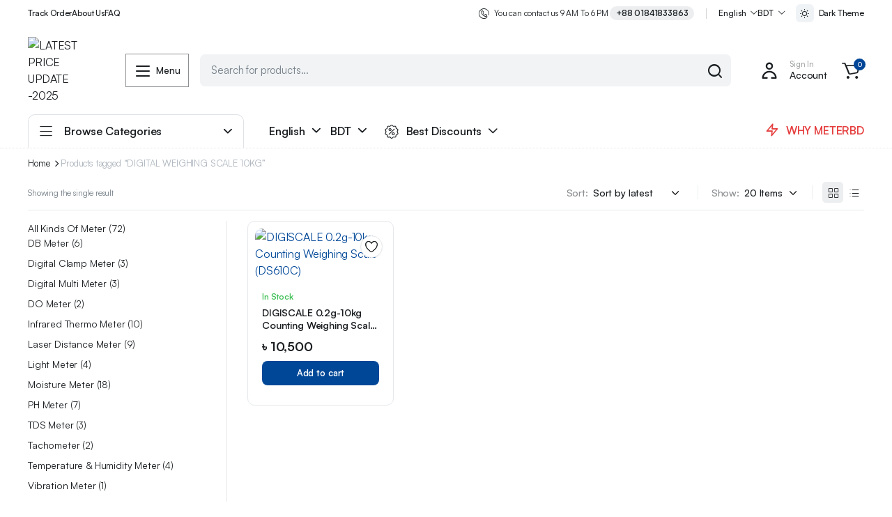

--- FILE ---
content_type: text/html; charset=UTF-8
request_url: https://meterbd.com/product-tag/digital-weighing-scale-10kg/
body_size: 32979
content:
<!DOCTYPE html>
<html lang="en-US">
<head>
	<meta charset="UTF-8">
	<meta http-equiv="X-UA-Compatible" content="IE=edge">
	<meta name="viewport" content="width=device-width, initial-scale=1.0">

	<meta name='robots' content='index, follow, max-image-preview:large, max-snippet:-1, max-video-preview:-1' />

	<!-- This site is optimized with the Yoast SEO plugin v26.7 - https://yoast.com/wordpress/plugins/seo/ -->
	<title>DIGITAL WEIGHING SCALE 10KG Archives - LATEST PRICE UPDATE -2025</title>
	<link rel="canonical" href="https://meterbd.com/product-tag/digital-weighing-scale-10kg/" />
	<meta property="og:locale" content="en_US" />
	<meta property="og:type" content="article" />
	<meta property="og:title" content="DIGITAL WEIGHING SCALE 10KG Archives - LATEST PRICE UPDATE -2025" />
	<meta property="og:url" content="https://meterbd.com/product-tag/digital-weighing-scale-10kg/" />
	<meta property="og:site_name" content="LATEST PRICE UPDATE -2025" />
	<meta name="twitter:card" content="summary_large_image" />
	<script type="application/ld+json" class="yoast-schema-graph">{"@context":"https://schema.org","@graph":[{"@type":"CollectionPage","@id":"https://meterbd.com/product-tag/digital-weighing-scale-10kg/","url":"https://meterbd.com/product-tag/digital-weighing-scale-10kg/","name":"DIGITAL WEIGHING SCALE 10KG Archives - LATEST PRICE UPDATE -2025","isPartOf":{"@id":"https://meterbd.com/#website"},"primaryImageOfPage":{"@id":"https://meterbd.com/product-tag/digital-weighing-scale-10kg/#primaryimage"},"image":{"@id":"https://meterbd.com/product-tag/digital-weighing-scale-10kg/#primaryimage"},"thumbnailUrl":"https://meterbd.com/wp-content/uploads/2022/11/DIGISCALE-0.2g-10kg-Counting-Weighing-Scale-DS610C-scaled.jpg?v=1738729528","breadcrumb":{"@id":"https://meterbd.com/product-tag/digital-weighing-scale-10kg/#breadcrumb"},"inLanguage":"en-US"},{"@type":"ImageObject","inLanguage":"en-US","@id":"https://meterbd.com/product-tag/digital-weighing-scale-10kg/#primaryimage","url":"https://meterbd.com/wp-content/uploads/2022/11/DIGISCALE-0.2g-10kg-Counting-Weighing-Scale-DS610C-scaled.jpg?v=1738729528","contentUrl":"https://meterbd.com/wp-content/uploads/2022/11/DIGISCALE-0.2g-10kg-Counting-Weighing-Scale-DS610C-scaled.jpg?v=1738729528","width":2560,"height":2560,"caption":"DIGISCALE 0.2g-10kg Counting Weighing Scale (DS610C)"},{"@type":"BreadcrumbList","@id":"https://meterbd.com/product-tag/digital-weighing-scale-10kg/#breadcrumb","itemListElement":[{"@type":"ListItem","position":1,"name":"Home","item":"https://meterbd.com/"},{"@type":"ListItem","position":2,"name":"DIGITAL WEIGHING SCALE 10KG"}]},{"@type":"WebSite","@id":"https://meterbd.com/#website","url":"https://meterbd.com/","name":"LATEST PRICE UPDATE -2025","description":"ALL KINDS OF METER SOLUTIONS","publisher":{"@id":"https://meterbd.com/#organization"},"potentialAction":[{"@type":"SearchAction","target":{"@type":"EntryPoint","urlTemplate":"https://meterbd.com/?s={search_term_string}"},"query-input":{"@type":"PropertyValueSpecification","valueRequired":true,"valueName":"search_term_string"}}],"inLanguage":"en-US"},{"@type":"Organization","@id":"https://meterbd.com/#organization","name":"LATEST PRICE UPDATE -2025","url":"https://meterbd.com/","logo":{"@type":"ImageObject","inLanguage":"en-US","@id":"https://meterbd.com/#/schema/logo/image/","url":"https://meterbd.com/wp-content/uploads/2020/09/cropped-cropped-bms-copy.png?v=1738724025","contentUrl":"https://meterbd.com/wp-content/uploads/2020/09/cropped-cropped-bms-copy.png?v=1738724025","width":584,"height":115,"caption":"LATEST PRICE UPDATE -2025"},"image":{"@id":"https://meterbd.com/#/schema/logo/image/"}}]}</script>
	<!-- / Yoast SEO plugin. -->


<link rel="alternate" type="application/rss+xml" title="LATEST PRICE UPDATE -2025 &raquo; Feed" href="https://meterbd.com/feed/" />
<link rel="alternate" type="application/rss+xml" title="LATEST PRICE UPDATE -2025 &raquo; Comments Feed" href="https://meterbd.com/comments/feed/" />
<link rel="alternate" type="application/rss+xml" title="LATEST PRICE UPDATE -2025 &raquo; DIGITAL WEIGHING SCALE 10KG Tag Feed" href="https://meterbd.com/product-tag/digital-weighing-scale-10kg/feed/" />
<style id='wp-img-auto-sizes-contain-inline-css' type='text/css'>
img:is([sizes=auto i],[sizes^="auto," i]){contain-intrinsic-size:3000px 1500px}
/*# sourceURL=wp-img-auto-sizes-contain-inline-css */
</style>

<style id='wp-emoji-styles-inline-css' type='text/css'>

	img.wp-smiley, img.emoji {
		display: inline !important;
		border: none !important;
		box-shadow: none !important;
		height: 1em !important;
		width: 1em !important;
		margin: 0 0.07em !important;
		vertical-align: -0.1em !important;
		background: none !important;
		padding: 0 !important;
	}
/*# sourceURL=wp-emoji-styles-inline-css */
</style>
<link rel='stylesheet' id='wp-block-library-css' href='https://meterbd.com/wp-includes/css/dist/block-library/style.min.css?ver=6.9' type='text/css' media='all' />
<style id='classic-theme-styles-inline-css' type='text/css'>
/*! This file is auto-generated */
.wp-block-button__link{color:#fff;background-color:#32373c;border-radius:9999px;box-shadow:none;text-decoration:none;padding:calc(.667em + 2px) calc(1.333em + 2px);font-size:1.125em}.wp-block-file__button{background:#32373c;color:#fff;text-decoration:none}
/*# sourceURL=/wp-includes/css/classic-themes.min.css */
</style>
<style id='global-styles-inline-css' type='text/css'>
:root{--wp--preset--aspect-ratio--square: 1;--wp--preset--aspect-ratio--4-3: 4/3;--wp--preset--aspect-ratio--3-4: 3/4;--wp--preset--aspect-ratio--3-2: 3/2;--wp--preset--aspect-ratio--2-3: 2/3;--wp--preset--aspect-ratio--16-9: 16/9;--wp--preset--aspect-ratio--9-16: 9/16;--wp--preset--color--black: #000000;--wp--preset--color--cyan-bluish-gray: #abb8c3;--wp--preset--color--white: #ffffff;--wp--preset--color--pale-pink: #f78da7;--wp--preset--color--vivid-red: #cf2e2e;--wp--preset--color--luminous-vivid-orange: #ff6900;--wp--preset--color--luminous-vivid-amber: #fcb900;--wp--preset--color--light-green-cyan: #7bdcb5;--wp--preset--color--vivid-green-cyan: #00d084;--wp--preset--color--pale-cyan-blue: #8ed1fc;--wp--preset--color--vivid-cyan-blue: #0693e3;--wp--preset--color--vivid-purple: #9b51e0;--wp--preset--gradient--vivid-cyan-blue-to-vivid-purple: linear-gradient(135deg,rgb(6,147,227) 0%,rgb(155,81,224) 100%);--wp--preset--gradient--light-green-cyan-to-vivid-green-cyan: linear-gradient(135deg,rgb(122,220,180) 0%,rgb(0,208,130) 100%);--wp--preset--gradient--luminous-vivid-amber-to-luminous-vivid-orange: linear-gradient(135deg,rgb(252,185,0) 0%,rgb(255,105,0) 100%);--wp--preset--gradient--luminous-vivid-orange-to-vivid-red: linear-gradient(135deg,rgb(255,105,0) 0%,rgb(207,46,46) 100%);--wp--preset--gradient--very-light-gray-to-cyan-bluish-gray: linear-gradient(135deg,rgb(238,238,238) 0%,rgb(169,184,195) 100%);--wp--preset--gradient--cool-to-warm-spectrum: linear-gradient(135deg,rgb(74,234,220) 0%,rgb(151,120,209) 20%,rgb(207,42,186) 40%,rgb(238,44,130) 60%,rgb(251,105,98) 80%,rgb(254,248,76) 100%);--wp--preset--gradient--blush-light-purple: linear-gradient(135deg,rgb(255,206,236) 0%,rgb(152,150,240) 100%);--wp--preset--gradient--blush-bordeaux: linear-gradient(135deg,rgb(254,205,165) 0%,rgb(254,45,45) 50%,rgb(107,0,62) 100%);--wp--preset--gradient--luminous-dusk: linear-gradient(135deg,rgb(255,203,112) 0%,rgb(199,81,192) 50%,rgb(65,88,208) 100%);--wp--preset--gradient--pale-ocean: linear-gradient(135deg,rgb(255,245,203) 0%,rgb(182,227,212) 50%,rgb(51,167,181) 100%);--wp--preset--gradient--electric-grass: linear-gradient(135deg,rgb(202,248,128) 0%,rgb(113,206,126) 100%);--wp--preset--gradient--midnight: linear-gradient(135deg,rgb(2,3,129) 0%,rgb(40,116,252) 100%);--wp--preset--font-size--small: 13px;--wp--preset--font-size--medium: 20px;--wp--preset--font-size--large: 36px;--wp--preset--font-size--x-large: 42px;--wp--preset--spacing--20: 0.44rem;--wp--preset--spacing--30: 0.67rem;--wp--preset--spacing--40: 1rem;--wp--preset--spacing--50: 1.5rem;--wp--preset--spacing--60: 2.25rem;--wp--preset--spacing--70: 3.38rem;--wp--preset--spacing--80: 5.06rem;--wp--preset--shadow--natural: 6px 6px 9px rgba(0, 0, 0, 0.2);--wp--preset--shadow--deep: 12px 12px 50px rgba(0, 0, 0, 0.4);--wp--preset--shadow--sharp: 6px 6px 0px rgba(0, 0, 0, 0.2);--wp--preset--shadow--outlined: 6px 6px 0px -3px rgb(255, 255, 255), 6px 6px rgb(0, 0, 0);--wp--preset--shadow--crisp: 6px 6px 0px rgb(0, 0, 0);}:where(.is-layout-flex){gap: 0.5em;}:where(.is-layout-grid){gap: 0.5em;}body .is-layout-flex{display: flex;}.is-layout-flex{flex-wrap: wrap;align-items: center;}.is-layout-flex > :is(*, div){margin: 0;}body .is-layout-grid{display: grid;}.is-layout-grid > :is(*, div){margin: 0;}:where(.wp-block-columns.is-layout-flex){gap: 2em;}:where(.wp-block-columns.is-layout-grid){gap: 2em;}:where(.wp-block-post-template.is-layout-flex){gap: 1.25em;}:where(.wp-block-post-template.is-layout-grid){gap: 1.25em;}.has-black-color{color: var(--wp--preset--color--black) !important;}.has-cyan-bluish-gray-color{color: var(--wp--preset--color--cyan-bluish-gray) !important;}.has-white-color{color: var(--wp--preset--color--white) !important;}.has-pale-pink-color{color: var(--wp--preset--color--pale-pink) !important;}.has-vivid-red-color{color: var(--wp--preset--color--vivid-red) !important;}.has-luminous-vivid-orange-color{color: var(--wp--preset--color--luminous-vivid-orange) !important;}.has-luminous-vivid-amber-color{color: var(--wp--preset--color--luminous-vivid-amber) !important;}.has-light-green-cyan-color{color: var(--wp--preset--color--light-green-cyan) !important;}.has-vivid-green-cyan-color{color: var(--wp--preset--color--vivid-green-cyan) !important;}.has-pale-cyan-blue-color{color: var(--wp--preset--color--pale-cyan-blue) !important;}.has-vivid-cyan-blue-color{color: var(--wp--preset--color--vivid-cyan-blue) !important;}.has-vivid-purple-color{color: var(--wp--preset--color--vivid-purple) !important;}.has-black-background-color{background-color: var(--wp--preset--color--black) !important;}.has-cyan-bluish-gray-background-color{background-color: var(--wp--preset--color--cyan-bluish-gray) !important;}.has-white-background-color{background-color: var(--wp--preset--color--white) !important;}.has-pale-pink-background-color{background-color: var(--wp--preset--color--pale-pink) !important;}.has-vivid-red-background-color{background-color: var(--wp--preset--color--vivid-red) !important;}.has-luminous-vivid-orange-background-color{background-color: var(--wp--preset--color--luminous-vivid-orange) !important;}.has-luminous-vivid-amber-background-color{background-color: var(--wp--preset--color--luminous-vivid-amber) !important;}.has-light-green-cyan-background-color{background-color: var(--wp--preset--color--light-green-cyan) !important;}.has-vivid-green-cyan-background-color{background-color: var(--wp--preset--color--vivid-green-cyan) !important;}.has-pale-cyan-blue-background-color{background-color: var(--wp--preset--color--pale-cyan-blue) !important;}.has-vivid-cyan-blue-background-color{background-color: var(--wp--preset--color--vivid-cyan-blue) !important;}.has-vivid-purple-background-color{background-color: var(--wp--preset--color--vivid-purple) !important;}.has-black-border-color{border-color: var(--wp--preset--color--black) !important;}.has-cyan-bluish-gray-border-color{border-color: var(--wp--preset--color--cyan-bluish-gray) !important;}.has-white-border-color{border-color: var(--wp--preset--color--white) !important;}.has-pale-pink-border-color{border-color: var(--wp--preset--color--pale-pink) !important;}.has-vivid-red-border-color{border-color: var(--wp--preset--color--vivid-red) !important;}.has-luminous-vivid-orange-border-color{border-color: var(--wp--preset--color--luminous-vivid-orange) !important;}.has-luminous-vivid-amber-border-color{border-color: var(--wp--preset--color--luminous-vivid-amber) !important;}.has-light-green-cyan-border-color{border-color: var(--wp--preset--color--light-green-cyan) !important;}.has-vivid-green-cyan-border-color{border-color: var(--wp--preset--color--vivid-green-cyan) !important;}.has-pale-cyan-blue-border-color{border-color: var(--wp--preset--color--pale-cyan-blue) !important;}.has-vivid-cyan-blue-border-color{border-color: var(--wp--preset--color--vivid-cyan-blue) !important;}.has-vivid-purple-border-color{border-color: var(--wp--preset--color--vivid-purple) !important;}.has-vivid-cyan-blue-to-vivid-purple-gradient-background{background: var(--wp--preset--gradient--vivid-cyan-blue-to-vivid-purple) !important;}.has-light-green-cyan-to-vivid-green-cyan-gradient-background{background: var(--wp--preset--gradient--light-green-cyan-to-vivid-green-cyan) !important;}.has-luminous-vivid-amber-to-luminous-vivid-orange-gradient-background{background: var(--wp--preset--gradient--luminous-vivid-amber-to-luminous-vivid-orange) !important;}.has-luminous-vivid-orange-to-vivid-red-gradient-background{background: var(--wp--preset--gradient--luminous-vivid-orange-to-vivid-red) !important;}.has-very-light-gray-to-cyan-bluish-gray-gradient-background{background: var(--wp--preset--gradient--very-light-gray-to-cyan-bluish-gray) !important;}.has-cool-to-warm-spectrum-gradient-background{background: var(--wp--preset--gradient--cool-to-warm-spectrum) !important;}.has-blush-light-purple-gradient-background{background: var(--wp--preset--gradient--blush-light-purple) !important;}.has-blush-bordeaux-gradient-background{background: var(--wp--preset--gradient--blush-bordeaux) !important;}.has-luminous-dusk-gradient-background{background: var(--wp--preset--gradient--luminous-dusk) !important;}.has-pale-ocean-gradient-background{background: var(--wp--preset--gradient--pale-ocean) !important;}.has-electric-grass-gradient-background{background: var(--wp--preset--gradient--electric-grass) !important;}.has-midnight-gradient-background{background: var(--wp--preset--gradient--midnight) !important;}.has-small-font-size{font-size: var(--wp--preset--font-size--small) !important;}.has-medium-font-size{font-size: var(--wp--preset--font-size--medium) !important;}.has-large-font-size{font-size: var(--wp--preset--font-size--large) !important;}.has-x-large-font-size{font-size: var(--wp--preset--font-size--x-large) !important;}
:where(.wp-block-post-template.is-layout-flex){gap: 1.25em;}:where(.wp-block-post-template.is-layout-grid){gap: 1.25em;}
:where(.wp-block-term-template.is-layout-flex){gap: 1.25em;}:where(.wp-block-term-template.is-layout-grid){gap: 1.25em;}
:where(.wp-block-columns.is-layout-flex){gap: 2em;}:where(.wp-block-columns.is-layout-grid){gap: 2em;}
:root :where(.wp-block-pullquote){font-size: 1.5em;line-height: 1.6;}
/*# sourceURL=global-styles-inline-css */
</style>
<link rel='stylesheet' id='contact-form-7-css' href='https://meterbd.com/wp-content/plugins/contact-form-7/includes/css/styles.css?ver=6.1.4' type='text/css' media='all' />
<style id='woocommerce-inline-inline-css' type='text/css'>
.woocommerce form .form-row .required { visibility: visible; }
/*# sourceURL=woocommerce-inline-inline-css */
</style>
<link rel='stylesheet' id='klb-single-ajax-css' href='https://meterbd.com/wp-content/plugins/blonwe-core/woocommerce-filter/single-ajax/css/single-ajax.css?ver=1.0' type='text/css' media='all' />
<link rel='stylesheet' id='klb-notice-ajax-css' href='https://meterbd.com/wp-content/plugins/blonwe-core/woocommerce-filter/notice-ajax/css/notice-ajax.css?ver=1.0' type='text/css' media='all' />
<link rel='stylesheet' id='klbtheme-swatches-css' href='https://meterbd.com/wp-content/plugins/blonwe-core/woocommerce-filter/swatches/css/swatches.css?ver=6.9' type='text/css' media='all' />
<link rel='stylesheet' id='blonwe-single-gallery-css' href='https://meterbd.com/wp-content/plugins/blonwe-core/woocommerce-filter/single-gallery/css/single-gallery.css?ver=1.0' type='text/css' media='all' />
<link rel='stylesheet' id='blonwe-ajax-search-css' href='https://meterbd.com/wp-content/plugins/blonwe-core/woocommerce-filter/ajax-search/css/ajax-search.css?ver=1.0' type='text/css' media='all' />
<link rel='stylesheet' id='klb-product-badge-css' href='https://meterbd.com/wp-content/plugins/blonwe-core/woocommerce-filter/product-badge/css/product-badge.css?ver=1.0' type='text/css' media='all' />
<link rel='stylesheet' id='blonwe-wishlist-css' href='https://meterbd.com/wp-content/plugins/blonwe-core/woocommerce-filter/wishlist/css/wishlist.css?ver=1.0' type='text/css' media='all' />
<link rel='stylesheet' id='klbcp-frontend-css' href='https://meterbd.com/wp-content/plugins/blonwe-core/woocommerce-filter/compare/css/compare.css?ver=1.0' type='text/css' media='all' />
<link rel='stylesheet' id='klb-single-low-stock-css' href='https://meterbd.com/wp-content/plugins/blonwe-core/woocommerce-filter/single-low-stock/css/single-low-stock.css?ver=1.0' type='text/css' media='all' />
<link rel='stylesheet' id='bootstrap-css' href='https://meterbd.com/wp-content/themes/blonwe/assets/css/bootstrap.min.css?ver=1.3.2' type='text/css' media='all' />
<link rel='stylesheet' id='scrollbar-css' href='https://meterbd.com/wp-content/themes/blonwe/assets/css/perfect-scrollbar.css?ver=1.3.2' type='text/css' media='all' />
<link rel='stylesheet' id='slick-slider-css' href='https://meterbd.com/wp-content/themes/blonwe/assets/css/slick-slider.css?ver=1.3.2' type='text/css' media='all' />
<link rel='stylesheet' id='magnific-popup-css' href='https://meterbd.com/wp-content/themes/blonwe/assets/css/magnific-popup.css?ver=1.3.2' type='text/css' media='all' />
<link rel='stylesheet' id='blonwe-storebox-css' href='https://meterbd.com/wp-content/themes/blonwe/assets/css/storebox.css?ver=1.3.2' type='text/css' media='all' />
<link rel='stylesheet' id='blonwe-contact-css' href='https://meterbd.com/wp-content/themes/blonwe/assets/css/contact.css?ver=1.3.2' type='text/css' media='all' />
<link rel='stylesheet' id='blonwe-blog-single-css' href='https://meterbd.com/wp-content/themes/blonwe/assets/css/blog-single.css?ver=1.3.2' type='text/css' media='all' />
<link rel='stylesheet' id='blonwe-order-tracking-css' href='https://meterbd.com/wp-content/themes/blonwe/assets/css/order-tracking.css?ver=1.3.2' type='text/css' media='all' />
<link rel='stylesheet' id='select2-min-css' href='https://meterbd.com/wp-content/themes/blonwe/assets/css/select2.min.css?ver=1.3.2' type='text/css' media='all' />
<link rel='stylesheet' id='blonwe-base-css' href='https://meterbd.com/wp-content/themes/blonwe/assets/css/base.css?ver=1.3.2' type='text/css' media='all' />
<link rel='stylesheet' id='blonwe-base-dark-css' href='https://meterbd.com/wp-content/themes/blonwe/assets/css/base-dark.css?ver=1.3.2' type='text/css' media='all' />
<link rel='stylesheet' id='blonwe-font-local-css' href='https://meterbd.com/wp-content/themes/blonwe/assets/fonts/satoshi/Satoshi-Variable.woff2' type='text/css' media='all' />
<link rel='stylesheet' id='blonwe-style-css' href='https://meterbd.com/wp-content/themes/blonwe/style.css?ver=6.9' type='text/css' media='all' />
<link rel='stylesheet' id='icon-auto-part-css' href='https://meterbd.com/wp-content/themes/blonwe/assets/css/klbtheme-icon-auto-part.css?ver=1.3.2' type='text/css' media='all' />
<link rel='stylesheet' id='icon-interface-css' href='https://meterbd.com/wp-content/themes/blonwe/assets/css/klbtheme-icon-interface.css?ver=1.3.2' type='text/css' media='all' />
<link rel='stylesheet' id='icon-ecommerce-css' href='https://meterbd.com/wp-content/themes/blonwe/assets/css/klbtheme-icon-ecommerce.css?ver=1.3.2' type='text/css' media='all' />
<link rel='stylesheet' id='icon-delivery-css' href='https://meterbd.com/wp-content/themes/blonwe/assets/css/klbtheme-icon-delivery.css?ver=1.3.2' type='text/css' media='all' />
<link rel='stylesheet' id='icon-furniture-css' href='https://meterbd.com/wp-content/themes/blonwe/assets/css/klbtheme-icon-furniture.css?ver=1.3.2' type='text/css' media='all' />
<link rel='stylesheet' id='icon-grocery-css' href='https://meterbd.com/wp-content/themes/blonwe/assets/css/klbtheme-icon-grocery.css?ver=1.3.2' type='text/css' media='all' />
<link rel='stylesheet' id='icon-electronics-css' href='https://meterbd.com/wp-content/themes/blonwe/assets/css/klbtheme-icon-electronics.css?ver=1.3.2' type='text/css' media='all' />
<link rel='stylesheet' id='icon-social-css' href='https://meterbd.com/wp-content/themes/blonwe/assets/css/klbtheme-icon-social.css?ver=1.3.2' type='text/css' media='all' />
<script type="text/template" id="tmpl-variation-template">
	<div class="woocommerce-variation-description">{{{ data.variation.variation_description }}}</div>
	<div class="woocommerce-variation-price">{{{ data.variation.price_html }}}</div>
	<div class="woocommerce-variation-availability">{{{ data.variation.availability_html }}}</div>
</script>
<script type="text/template" id="tmpl-unavailable-variation-template">
	<p role="alert">Sorry, this product is unavailable. Please choose a different combination.</p>
</script>
<script type="text/javascript" src="https://meterbd.com/wp-includes/js/jquery/jquery.min.js?ver=3.7.1" id="jquery-core-js"></script>
<script type="text/javascript" src="https://meterbd.com/wp-includes/js/jquery/jquery-migrate.min.js?ver=3.4.1" id="jquery-migrate-js"></script>
<script type="text/javascript" src="https://meterbd.com/wp-content/plugins/woocommerce/assets/js/jquery-blockui/jquery.blockUI.min.js?ver=2.7.0-wc.10.4.3" id="wc-jquery-blockui-js" defer="defer" data-wp-strategy="defer"></script>
<script type="text/javascript" id="wc-add-to-cart-js-extra">
/* <![CDATA[ */
var wc_add_to_cart_params = {"ajax_url":"/wp-admin/admin-ajax.php","wc_ajax_url":"/?wc-ajax=%%endpoint%%","i18n_view_cart":"View cart","cart_url":"https://meterbd.com/cart/","is_cart":"","cart_redirect_after_add":"no"};
//# sourceURL=wc-add-to-cart-js-extra
/* ]]> */
</script>
<script type="text/javascript" src="https://meterbd.com/wp-content/plugins/woocommerce/assets/js/frontend/add-to-cart.min.js?ver=10.4.3" id="wc-add-to-cart-js" defer="defer" data-wp-strategy="defer"></script>
<script type="text/javascript" src="https://meterbd.com/wp-content/plugins/woocommerce/assets/js/js-cookie/js.cookie.min.js?ver=2.1.4-wc.10.4.3" id="wc-js-cookie-js" data-wp-strategy="defer"></script>
<script type="text/javascript" id="woocommerce-js-extra">
/* <![CDATA[ */
var woocommerce_params = {"ajax_url":"/wp-admin/admin-ajax.php","wc_ajax_url":"/?wc-ajax=%%endpoint%%","i18n_password_show":"Show password","i18n_password_hide":"Hide password"};
//# sourceURL=woocommerce-js-extra
/* ]]> */
</script>
<script type="text/javascript" src="https://meterbd.com/wp-content/plugins/woocommerce/assets/js/frontend/woocommerce.min.js?ver=10.4.3" id="woocommerce-js" defer="defer" data-wp-strategy="defer"></script>
<script type="text/javascript" src="https://meterbd.com/wp-content/plugins/blonwe-core/woocommerce-filter/single-ajax/js/single-ajax.js?ver=1.0" id="klb-single-ajax-js"></script>
<script type="text/javascript" id="wc-cart-fragments-js-extra">
/* <![CDATA[ */
var wc_cart_fragments_params = {"ajax_url":"/wp-admin/admin-ajax.php","wc_ajax_url":"/?wc-ajax=%%endpoint%%","cart_hash_key":"wc_cart_hash_b169f83ee0f83a5e0a2b8ca16d5d978e","fragment_name":"wc_fragments_b169f83ee0f83a5e0a2b8ca16d5d978e","request_timeout":"5000"};
//# sourceURL=wc-cart-fragments-js-extra
/* ]]> */
</script>
<script type="text/javascript" src="https://meterbd.com/wp-content/plugins/woocommerce/assets/js/frontend/cart-fragments.min.js?ver=10.4.3" id="wc-cart-fragments-js" defer="defer" data-wp-strategy="defer"></script>
<script type="text/javascript" src="https://meterbd.com/wp-content/plugins/blonwe-core/woocommerce-filter/notice-ajax/js/notice-ajax.js?ver=1.0" id="klb-notice-ajax-js"></script>
<script type="text/javascript" src="https://meterbd.com/wp-includes/js/underscore.min.js?ver=1.13.7" id="underscore-js"></script>
<script type="text/javascript" id="wp-util-js-extra">
/* <![CDATA[ */
var _wpUtilSettings = {"ajax":{"url":"/wp-admin/admin-ajax.php"}};
//# sourceURL=wp-util-js-extra
/* ]]> */
</script>
<script type="text/javascript" src="https://meterbd.com/wp-includes/js/wp-util.min.js?ver=6.9" id="wp-util-js"></script>
<script type="text/javascript" id="wc-add-to-cart-variation-js-extra">
/* <![CDATA[ */
var wc_add_to_cart_variation_params = {"wc_ajax_url":"/?wc-ajax=%%endpoint%%","i18n_no_matching_variations_text":"Sorry, no products matched your selection. Please choose a different combination.","i18n_make_a_selection_text":"Please select some product options before adding this product to your cart.","i18n_unavailable_text":"Sorry, this product is unavailable. Please choose a different combination.","i18n_reset_alert_text":"Your selection has been reset. Please select some product options before adding this product to your cart."};
//# sourceURL=wc-add-to-cart-variation-js-extra
/* ]]> */
</script>
<script type="text/javascript" src="https://meterbd.com/wp-content/plugins/woocommerce/assets/js/frontend/add-to-cart-variation.min.js?ver=10.4.3" id="wc-add-to-cart-variation-js" defer="defer" data-wp-strategy="defer"></script>
<script type="text/javascript" id="blonwe-ajax-search-js-extra">
/* <![CDATA[ */
var blonwesearch = {"ajaxurl":"https://meterbd.com/wp-admin/admin-ajax.php"};
//# sourceURL=blonwe-ajax-search-js-extra
/* ]]> */
</script>
<script type="text/javascript" src="https://meterbd.com/wp-content/plugins/blonwe-core/woocommerce-filter/ajax-search/js/ajax-search.js?ver=1.0" id="blonwe-ajax-search-js"></script>
<script type="text/javascript" id="blonwe-wishlist-js-extra">
/* <![CDATA[ */
var klbwl_vars = {"ajax_url":"https://meterbd.com/wp-admin/admin-ajax.php","wishlist_url":"https://meterbd.com/wishlist/","empty_confirm":"This action cannot be undone. Are you sure?","delete_confirm":"This action cannot be undone. Are you sure?","menu_text":"Wishlist","button_text":"Add to wishlist","button_text_added":"View wishlist"};
//# sourceURL=blonwe-wishlist-js-extra
/* ]]> */
</script>
<script type="text/javascript" src="https://meterbd.com/wp-content/plugins/blonwe-core/woocommerce-filter/wishlist/js/wishlist.js?ver=1" id="blonwe-wishlist-js"></script>
<script type="text/javascript" src="https://meterbd.com/wp-content/themes/blonwe/includes/pjax/js/helpers.js?ver=1.0" id="pjax-helpers-js"></script>
<link rel="https://api.w.org/" href="https://meterbd.com/wp-json/" /><link rel="alternate" title="JSON" type="application/json" href="https://meterbd.com/wp-json/wp/v2/product_tag/856" /><link rel="EditURI" type="application/rsd+xml" title="RSD" href="https://meterbd.com/xmlrpc.php?rsd" />
<meta name="generator" content="WordPress 6.9" />
<meta name="generator" content="WooCommerce 10.4.3" />

<style type="text/css">

@media(max-width:64rem){
	header.sticky-header .header-mobile {
		position: fixed;
		top: 0;
		left: 0;
		right: 0;
		z-index: 9;
		border-bottom: 1px solid #e3e4e6;
	}
	header.site-header.sticky-header {
	    position: relative;
	    z-index: 99;
	}
}


@media(max-width:64rem){
	.single .product-type-simple form.cart {
	    position: fixed;
	    bottom: 0;
	    right: 0;
	    z-index: 100001;
	    background: #fff;
	    margin-bottom: 0;
	    padding: 15px;
	    -webkit-box-shadow: 0 -2px 5px rgb(0 0 0 / 7%);
	    box-shadow: 0 -2px 5px rgb(0 0 0 / 7%);
	    justify-content: space-between;
		width: 100%;
	}

	@media (max-width: 64rem) {
		[data-theme=dark].single .product-type-simple form.cart {
		    background-color: var(--color-dark700);
		    -webkit-box-shadow: 0 -2px 5px rgb(0 0 0 / 7%);
		    box-shadow: 0 -2px 5px rgb(255 255 255 / 28%);
		}
	}

	.single .woocommerce-variation-add-to-cart {
	    display: -webkit-box;
	    display: -ms-flexbox;
	    display: flex;
	    position: fixed;
	    bottom: 0;
	    right: 0;
	    z-index: 999999;
	    background: #fff;
	    margin-bottom: 0;
	    padding: 15px;
	    -webkit-box-shadow: 0 -2px 5px rgb(0 0 0 / 7%);
	    box-shadow: 0 -2px 5px rgb(0 0 0 / 7%);
	    justify-content: space-between;
    	width: 100%;
		flex-wrap: wrap;
		width: 100%; 
	}

	.single .site-footer .footer-row.footer-copyright {
	    margin-bottom: 79px;
	}
	
	.single-product-wrapper .product-detail-inner form .product-low-stock {
		display:none;
    }

}

:root {
    --theme-primary-color: #004798;
}

:root {
    --theme-primary-color-RGB: 0, 71, 152;
}

:root {
    --theme-secondary-color: #f9d309;
}

:root {
    --theme-secondary-color-RGB: 249, 211, 9;
}


[data-theme=dark] {
     --theme-primary-color: #4288d8;
}


[data-theme=dark] {
     --theme-secondary-color: #f9d309;
}

[data-theme=dark] {
    --theme-secondary-color-RGB: 249, 211, 9;
}




body[data-theme=light] .site-header.header-type1 .header-topbar{
	background-color: #ffffff;
	border-color:  !important;
	color:  !important;
}

body[data-theme=light] .site-header.header-type1 .header-topbar a {
	color: ;
}

body[data-theme=light] .site-header.header-type1 .header-topbar a:hover {
	color: ;
}

body[data-theme=light] .site-header.header-type1 .header-topbar .klb-menu-nav .klb-menu > li .sub-menu .menu-item a{
	color: ;
}

body[data-theme=light] .site-header.header-type1 .header-topbar .klb-menu-nav .klb-menu > li .sub-menu .menu-item a:hover{
	color: ;
}

body[data-theme=light] .site-header.header-type1 .header-main,
body[data-theme=light] .site-header.header-type1 .header-mobile-main{
	background-color: ;
}

body[data-theme=light] .site-header.header-type1 .header-mobile-main{
	border-color:  !important;
}

body[data-theme=light] .site-header.header-type1 .header-action.row-style .action-text{
	color: ;
}

body[data-theme=light] .site-header.header-type1 .header-action .action-icon{
	color: ;
}

body[data-theme=light] .site-header.header-type1 .header-action .action-count {
	background-color: #004798 !important;
	color: ;
}
	
body[data-theme=light] .site-header.header-type1 .header-bottom{
	background-color: ;
	border-color:  !important;
}

body[data-theme=light] .site-header.header-type1 .header-bottom a{
	color: ;
}

body[data-theme=light] .site-header.header-type1 .header-bottom a:hover{
	color: ;
}

body[data-theme=light] .site-header.header-type1 .header-bottom .klb-menu-nav.primary-menu .klb-menu .mega-menu > .sub-menu a {
	color: ;
}

body[data-theme=light] .site-header.header-type1 .header-bottom .klb-menu-nav.primary-menu .klb-menu .mega-menu > .sub-menu a:hover {
	color: ;
}

body[data-theme=light] .site-header.header-type2 .header-topbar{
	background-color: #004798 !important;
	border-color:  !important;
	color:  !important;
}

body[data-theme=light] .site-header.header-type2 .header-topbar a {
	color: ;
}

body[data-theme=light] .site-header.header-type2 .header-topbar a:hover {
	color: ;
}

body[data-theme=light] .site-header.header-type2 .header-topbar .klb-menu-nav .klb-menu > li .sub-menu .menu-item a{
	color: ;
}

body[data-theme=light] .site-header.header-type2 .header-topbar .klb-menu-nav .klb-menu > li .sub-menu .menu-item a:hover{
	color: ;
}

body[data-theme=light] .site-header.header-type2 .header-main{
	background-color: #004798 !important;
	color: ;
}

body[data-theme=light] .site-header.header-type2 .header-mobile-main{
	background-color: #004798 !important;
	border-color: rgba(27, 31, 34, 0.1) !important;
}

body[data-theme=light] .site-header.header-type2 .header-action.row-style .action-text,
body[data-theme=light] .site-header.header-type2 .header-action .action-text{
	color: ;
}

body[data-theme=light] .site-header.header-type2 .header-action .action-icon{
	color: ;
}

body[data-theme=light] .site-header.header-type2 .header-action .action-count {
	background-color: #ffc21f !important;
	color: #004798;
}

body[data-theme=light] .site-header.header-type2 .header-bottom{
	background-color: #fff !important;
	border-color: rgba(27, 31, 34, 0.1) !important;
}

body[data-theme=light] .site-header.header-type2 .header-bottom a{
	color: #1b1f22;
}


body[data-theme=light] .site-header.header-type2 .header-bottom a:hover{
	color: #1b1f22;
}

body[data-theme=light] .site-header.header-type2 .header-bottom .klb-menu-nav.primary-menu .klb-menu .mega-menu > .sub-menu a {
	color: ;
}

body[data-theme=light] .site-header.header-type2 .header-bottom .klb-menu-nav.primary-menu .klb-menu .mega-menu > .sub-menu a:hover {
	color: ;
}

body[data-theme=light] .header-bottom a.help-center-color{
	color: #e53e3e !important;
}

body[data-theme=light] .site-header.header-type3 .header-topbar{
	background-color:  !important;
	border-color:  !important;
	color:  !important;
}

body[data-theme=light] .site-header.header-type3 .header-topbar a {
	color: ;
}

body[data-theme=light] .site-header.header-type3 .header-topbar a:hover {
	color: ;
}

body[data-theme=light] .site-header.header-type3 .header-topbar .klb-menu-nav .klb-menu > li .sub-menu .menu-item a{
	color: ;
}

body[data-theme=light] .site-header.header-type3 .header-topbar .klb-menu-nav .klb-menu > li .sub-menu .menu-item a:hover{
	color: ;
}

body[data-theme=light] .site-header.header-type3 .header-main,
body[data-theme=light] .site-header.header-type3 .header-mobile-main{
	background-color:  !important;
	border-color:  !important;
}

body[data-theme=light] .site-header.header-type3 .header-main a{
	color: ;
}

body[data-theme=light] .site-header.header-type3 .header-main a:hover{
	color: ;
}

body[data-theme=light] .site-header.header-type3 .header-main .klb-menu-nav.primary-menu .klb-menu .mega-menu > .sub-menu a {
	color: ;
}

body[data-theme=light] .site-header.header-type3 .header-main .klb-menu-nav.primary-menu .klb-menu .mega-menu > .sub-menu a:hover {
	color: ;
}

body[data-theme=light] .site-header.header-type3 .header-action .action-icon{
	color: ;
}

body[data-theme=light] .site-header.header-type3 .header-action .action-count {
	background-color:  !important;
	color: ;
}

body[data-theme=light] .site-header .header-action.custom-toggle .action-link{
	background-color:  !important;
	border-color:  !important;
}

body[data-theme=light] .site-header .header-action.custom-toggle .action-link:hover{
	background-color:  !important;
}

body[data-theme=light] .site-header .header-action.toggle-button .action-icon,
body[data-theme=light] .site-header .header-action.toggle-button .action-text{
	color:  !important;
}

body[data-theme=light] .header-bottom .dropdown-categories > a.gray::before{
	background-color: #fff ;
	border-color: #dfe2e6 ;
}

body[data-theme=light] .header-bottom .dropdown-categories > a{
	color:  !important;
}

body[data-theme=light] .header-bottom .dropdown-categories .dropdown-menu{
	background-color:  ;
}

body[data-theme=light] .header-bottom:not(.color-layout-black) .dropdown-categories .dropdown-menu{
	border-color: #dfe2e6 !important;
}

body[data-theme=light] .header-bottom:not(.color-layout-black) .dropdown-categories .dropdown-menu #category-menu a,
.mega-grouped-items .mega-grouped-label{
	color:  ;
}

body[data-theme=light] .header-bottom:not(.color-layout-black) .dropdown-categories .dropdown-menu #category-menu a:hover{
	color:  ;
}

body[data-theme=light] .header-bottom .dropdown-categories .dropdown-menu .menu-item-object-product_cat a i,
body[data-theme=light] .header-bottom .dropdown-categories .dropdown-menu .menu-item-object-custom a i {
	color: #004798 !important ;
}

body[data-theme=light] .klb-count-notification{
	background-color: #004798 !important;
	color:  !important;
}

body[data-theme=light] .klb-count-notification .klb-countdown-wrapper .klb-countdown .count-item{
	background-color: rgba(255, 255, 255, 0.25) !important;
	color:  !important;
}

body[data-theme=light] .site-header .header-main .header-decorator{
	color:  !important;
}

body[data-theme=light] .site-header .header-search-form .search-form button{
	background-color:  !important;
	color:  !important;
}

body[data-theme=light] .site-header .header-search-form .search-form button:hover{
	background-color:  !important;
}

body[data-theme=light] .site-header .header-search-form .search-form.form-style-primary input{
	border-color:  !important;
	background-color:  !important;
}

body[data-theme=light] .site-header.header-type4 .header-topbar{
	background-color:  !important;
	border-color:  !important;
	color:  !important;
}

body[data-theme=light] .site-header.header-type4 .header-topbar a {
	color: ;
}

body[data-theme=light] .site-header.header-type4 .header-topbar a:hover {
	color: ;
}

body[data-theme=light] .site-header.header-type4 .header-topbar .klb-menu-nav .klb-menu > li .sub-menu .menu-item a{
	color: ;
}

body[data-theme=light] .site-header.header-type4 .header-topbar .klb-menu-nav .klb-menu > li .sub-menu .menu-item a:hover{
	color: ;
}

body[data-theme=light] .site-header.header-type4 .header-main,
body[data-theme=light] .site-header.header-type4 .header-mobile-main{
	background-color: ;
	border-color:  !important;
}

body[data-theme=light] .site-header.header-type4 .header-main a{
	color: ;
}

body[data-theme=light] .site-header.header-type4 .header-main a:hover{
	color: ;
}

body[data-theme=light] .site-header.header-type4 .header-main .klb-menu-nav.primary-menu .klb-menu .mega-menu > .sub-menu a {
	color: ;
}

body[data-theme=light] .site-header.header-type4 .header-main .klb-menu-nav.primary-menu .klb-menu .mega-menu > .sub-menu a:hover {
	color: ;
}

body[data-theme=light] .site-header.header-type4 .header-action .action-icon{
	color: ;
}

body[data-theme=light] .site-header.header-type4 .header-action .action-count {
	background-color:  !important;
	color: ;
}


body[data-theme=light] .site-header.header-type5 .header-topbar{
	background-color:  !important;
	border-color:  !important;
	color:  !important;
}

body[data-theme=light] .site-header.header-type5 .header-topbar a {
	color: ;
}

body[data-theme=light] .site-header.header-type5 .header-topbar a:hover {
	color: ;
}

body[data-theme=light] .site-header.header-type5 .header-topbar .klb-menu-nav .klb-menu > li .sub-menu .menu-item a{
	color: ;
}

body[data-theme=light] .site-header.header-type5 .header-topbar .klb-menu-nav .klb-menu > li .sub-menu .menu-item a:hover{
	color: ;
}

body[data-theme=light] .site-header.header-type5.header-transparent-desktop .header-main{
	background-color:  !important;
	border-color:  !important;
}

body[data-theme=light] .site-header.header-type5 .header-main a{
	color: ;
}

body[data-theme=light] .site-header.header-type5 .header-main a:hover{
	color: ;
}

body[data-theme=light] .site-header.header-type5 .header-main .klb-menu-nav.primary-menu .klb-menu .mega-menu > .sub-menu a {
	color: ;
}

body[data-theme=light] .site-header.header-type5 .header-main .klb-menu-nav.primary-menu .klb-menu .mega-menu > .sub-menu a:hover {
	color: ;
}

body[data-theme=light] .site-header.header-type5 .header-action .action-icon{
	color: ;
}

body[data-theme=light] .site-header.header-type5 .header-action .action-count {
	background-color:  !important;
	color: ;
}

body[data-theme=light] .site-header.header-type6 .header-topbar{
	background-color:  !important;
	border-color:  !important;
	color:  !important;
}

body[data-theme=light] .site-header.header-type6 .header-topbar a {
	color: ;
}

body[data-theme=light] .site-header.header-type6 .header-topbar a:hover {
	color: ;
}

body[data-theme=light] .site-header.header-type6 .header-topbar .klb-menu-nav .klb-menu > li .sub-menu .menu-item a{
	color: ;
}

body[data-theme=light] .site-header.header-type6 .header-topbar .klb-menu-nav .klb-menu > li .sub-menu .menu-item a:hover{
	color: ;
}

body[data-theme=light] .site-header.header-type6 .header-main{
	background-color:  !important;
	color: ;
}

body[data-theme=light] .site-header.header-type6 .header-main{
	border-color:  !important;
}

body[data-theme=light] .site-header.header-type6 .header-mobile-main{
	background-color:  !important;
	border-color:  !important;
}

body[data-theme=light] .site-header.header-type6 .header-action.row-style .action-text,
body[data-theme=light] .site-header.header-type6 .header-action .action-text{
	color: ;
}

body[data-theme=light] .site-header.header-type6 .header-action .action-icon{
	color: ;
}

body[data-theme=light] .site-header.header-type6 .header-action .action-count {
	background-color:  !important;
	color: ;
}

body[data-theme=light] .site-header.header-type6 .header-bottom{
	background-color:  !important;
	border-color:  !important;
}

body[data-theme=light] .site-header.header-type6 .header-bottom a{
	color: ;
}


body[data-theme=light] .site-header.header-type6 .header-bottom a:hover{
	color: ;
}

body[data-theme=light] .site-header.header-type6 .header-bottom .klb-menu-nav.primary-menu .klb-menu .mega-menu > .sub-menu a {
	color: ;
}

body[data-theme=light] .site-header.header-type6 .header-bottom .klb-menu-nav.primary-menu .klb-menu .mega-menu > .sub-menu a:hover {
	color: ;
}

body[data-theme=light] .site-header.header-type6 .klb-menu-nav.primary-menu.menu-seperate .klb-menu > .menu-item + .menu-item{
	border-color:  !important;
}

body[data-theme=light] .footer-type1 .footer-row.footer-newsletter{
	background-color: ;
	border-color:  !important;
}

body[data-theme=light] .footer-type1 .footer-newsletter .newsletter-text .entry-title {
	color: ;
}

body[data-theme=light] .footer-type1 .footer-newsletter .newsletter-text .entry-caption p {
	color: ;
}

body[data-theme=light] .footer-type1 .footer-row.footer-widgets {
	background-color: #f8f9fa;
	border-color:  !important;
	color: #1b1f22;
}

body[data-theme=light] .footer-type1 .footer-row.footer-widgets .widget .widget-title {
	color: #1b1f22;
}

body[data-theme=light] .footer-type1 .footer-row.footer-widgets .widget_nav_menu ul li a {
	color: ;
}

body[data-theme=light] .footer-type1 .footer-row.footer-social{
	background-color: ;
	color: ;
}

body[data-theme=light] .footer-type1 .footer-row.footer-social .footer-inner{
	border-color:  !important;
}

body[data-theme=light] .footer-type1 .footer-row.footer-copyright{
	background-color: #fff;
	border-color:  !important;
}

body[data-theme=light] .footer-type1 .footer-row.footer-copyright .payment-cards-label,
body[data-theme=light] .footer-type1 .footer-row.footer-copyright .card-item {
	color: ;
}

body[data-theme=light] .footer-type1 .footer-row.footer-copyright .site-copyright p{
	color: ;
}

body[data-theme=light] .footer-type2 .footer-row.footer-widgets {
	border-color:  !important;
	color: ;
}

body[data-theme=light] .footer-type2 .footer-row.footer-widgets .widget .widget-title {
	color: ;
}

body[data-theme=light] .footer-type2 .footer-row.footer-widgets .widget_nav_menu ul li a {
	color: ;
}

body[data-theme=light] .footer-type2 .footer-row.footer-social{
	background-color: ;
	color: ;
}

body[data-theme=light] .footer-type2 .footer-row.footer-social .footer-inner{
	border-color:  !important;
}

body[data-theme=light] .footer-type2 .footer-row.footer-copyright{
	background-color: ;
	border-color:  !important;
}

body[data-theme=light] .footer-type2 .footer-row.footer-copyright .payment-cards-label,
body[data-theme=light] .footer-type2 .footer-row.footer-copyright .card-item {
	color: ;
}

body[data-theme=light] .footer-type2 .footer-row.footer-copyright .site-copyright p{
	color: ;
}

body[data-theme=light] .site-header .header-action.location-button.bordered a{
	background-color: #ffffff;
	border-color:  !important;
}

body[data-theme=light] .site-header .header-action.location-button.bordered a:hover{
	border-color:  !important;
	background-color: ;
}

body[data-theme=light] .site-header .header-action.location-button .action-text span{
	color: ;
}

body[data-theme=light] .site-header .header-action.location-button .action-text span:hover{
	color: ;
}

body[data-theme=light] .site-header .header-action.location-button a .action-text p{
	color: ;
}

body[data-theme=light] .site-header .header-action.location-button a .action-text p:hover{
	color: ;
}

body[data-theme=light] .site-header .header-action.location-button a .action-icon{
	color: ;
}

body[data-theme=light] p.woocommerce-mini-cart__buttons.buttons a:not(.checkout){
	background-color: ;
	color: ;
}

body[data-theme=light] p.woocommerce-mini-cart__buttons.buttons a:not(.checkout):hover{
	background-color: ;
	color: ;
}

body[data-theme=light] p.woocommerce-mini-cart__buttons.buttons a.checkout{
	background-color: ;
	color: ;
}

body[data-theme=light] p.woocommerce-mini-cart__buttons.buttons a.checkout:hover{
	background-color: ;
	color: ;
}

body[data-theme=light] .single-product .single-product-wrapper .klb-flexslider-thumbnail .flex-control-thumbs li img.flex-active{
	border-color: ;
}

body[data-theme=light] .single-product .single-product-wrapper .product-detail-inner .product_title{
	color: ;
}

body[data-theme=light] .single-product-wrapper .product-detail-inner .product-stock.in-stock{
	background-color: ;
	color: ;
}

body[data-theme=light] .single-product-wrapper .product-detail-inner .product-stock.out-of-stock{
	background-color: ;
	color: ;	
}

body[data-theme=light] .single-product-wrapper .product-detail-inner .product-price .price del{
	color: ;
}

body[data-theme=light] .single-product-wrapper .product-detail-inner .product-price .price ins{
	color: ;
}

body[data-theme=light] .single-product-wrapper .product-detail-inner .woocommerce-product-details__short-description{
	color: ;
}

body[data-theme=light] .single-product-wrapper .product-detail-inner form.cart .single_add_to_cart_button{
	background-color: ;
	color: ;
}

body[data-theme=light] .single-product-wrapper .product-detail-inner form.cart .single_add_to_cart_button:hover{
	background-color: ;
	color: ;
}

body[data-theme=light] .single-product-wrapper .product-detail-inner .buy_now_button{
	background-color:  !important;
	color:  !important;
}

body[data-theme=light] .single-product-wrapper .product-detail-inner .buy_now_button:hover{
	background-color:  !important;
	color:  !important;
}

body[data-theme=light] .single-product-wrapper .product-detail-inner .wishlist-button a{
	color: ;
}

body[data-theme=light] .single-product-wrapper .product-detail-inner .wishlist-button a::before{
	color: ;
}

body[data-theme=light] .single-product-wrapper .product-detail-inner .product-meta .product-sku span:not(.sku),
body[data-theme=light] .single-product-wrapper .product-detail-inner .product-meta .product-categories span,
body[data-theme=light] .single-product-wrapper .product-meta .product-tags span{
	color: ;
}

body[data-theme=light] .single-product-wrapper .product-detail-inner .product-meta.bottom > * a,
body[data-theme=light] .single-product-wrapper .product-detail-inner .product-meta .product-sku span.sku{
	color: ;
}
:root {
--theme-body-font: "Satoshi-Variable", sans-serif;--theme-body-font-size: 16px;--theme-body-font-weight: regular;--theme-body-letter-spacing: -0.01em;--theme-heading-font: "Satoshi-Variable", sans-serif;--theme-heading-font-weight: 600;--theme-heading-letter-spacing: -0.01em;--theme-menu-font: "Satoshi-Variable", sans-serif;--theme-menu-font-size: 16px;--theme-menu-font-weight: 600;--theme-submenu-font-size: 14px;--theme-form-font: "Satoshi-Variable", sans-serif;--theme-form-font-weight: 500;--theme-form-font-size: 15px;--theme-button-font: "Satoshi-Variable", sans-serif;--theme-button-font-weight: 600;--theme-button-font-size: 15px;--theme-product-price-font: "Satoshi-Variable", sans-serif;--theme-product-price-weight: 700;--theme-product-price-font-size-desktop: 18px;--theme-product-price-font-size-mobile: 16px;--theme-product-name-font: "Satoshi-Variable", sans-serif;--theme-product-name-weight: 600;--theme-product-name-font-size-desktop: 14px;--theme-product-name-font-size-mobile: 13px;--theme-topbar-font: "Satoshi-Variable", sans-serif;--theme-radius-base: 10px;--theme-radius-form: 8px;--theme-site-width: 1360px;}




.header-bottom .header-inner,
.klb-menu-nav.primary-menu .klb-menu > .menu-item > a {
    height: 48px;
}

.product-title {
    font-family: var(--theme-product-name-font);
}

</style>
	<noscript><style>.woocommerce-product-gallery{ opacity: 1 !important; }</style></noscript>
	<meta name="generator" content="Elementor 3.34.2; features: additional_custom_breakpoints; settings: css_print_method-external, google_font-enabled, font_display-swap">
			<style>
				.e-con.e-parent:nth-of-type(n+4):not(.e-lazyloaded):not(.e-no-lazyload),
				.e-con.e-parent:nth-of-type(n+4):not(.e-lazyloaded):not(.e-no-lazyload) * {
					background-image: none !important;
				}
				@media screen and (max-height: 1024px) {
					.e-con.e-parent:nth-of-type(n+3):not(.e-lazyloaded):not(.e-no-lazyload),
					.e-con.e-parent:nth-of-type(n+3):not(.e-lazyloaded):not(.e-no-lazyload) * {
						background-image: none !important;
					}
				}
				@media screen and (max-height: 640px) {
					.e-con.e-parent:nth-of-type(n+2):not(.e-lazyloaded):not(.e-no-lazyload),
					.e-con.e-parent:nth-of-type(n+2):not(.e-lazyloaded):not(.e-no-lazyload) * {
						background-image: none !important;
					}
				}
			</style>
			<link rel="icon" href="https://meterbd.com/wp-content/uploads/2020/09/cropped-BMS-Logo-png-1-32x32.png" sizes="32x32" />
<link rel="icon" href="https://meterbd.com/wp-content/uploads/2020/09/cropped-BMS-Logo-png-1-192x192.png" sizes="192x192" />
<link rel="apple-touch-icon" href="https://meterbd.com/wp-content/uploads/2020/09/cropped-BMS-Logo-png-1-180x180.png" />
<meta name="msapplication-TileImage" content="https://meterbd.com/wp-content/uploads/2020/09/cropped-BMS-Logo-png-1-270x270.png" />
		<style type="text/css" id="wp-custom-css">
			.shop-wide header .container {
	overflow: visible;
}		</style>
		<style id="kirki-inline-styles">.site-header .header-main .site-brand img{width:100px;}.site-header .header-mobile .site-brand img{width:56px;}.site-drawer .site-brand img{width:83px;}.site-header .header-action.custom-toggle .action-link{border-style:groove;border-top-width:1px;border-right-width:1px;border-bottom-width:1px;border-left-width:1px;border-top-left-radius:0px;border-top-right-radius:0px;border-bottom-left-radius:0px;border-bottom-right-radius:0px;}.site-header.header-type1 .header-topbar{border-style:double;border-top-width:0px;border-right-width:0px;border-bottom-width:0px;border-left-width:0px;border-top-left-radius:0px;border-top-right-radius:0px;border-bottom-left-radius:0px;border-bottom-right-radius:0px;}.site-header.header-type1 .header-bottom, .site-header.header-type1 .header-mobile-main{border-style:dotted;border-top-width:0px;border-right-width:0px;border-bottom-width:1px;border-left-width:0px;border-top-left-radius:0px;border-top-right-radius:0px;border-bottom-left-radius:0px;border-bottom-right-radius:0px;}.site-header.header-type2 .header-topbar{border-style:solid;border-top-width:0px;border-right-width:0px;border-bottom-width:1px;border-left-width:0px;border-top-left-radius:0px;border-top-right-radius:0px;border-bottom-left-radius:0px;border-bottom-right-radius:0px;}.site-header.header-type2 .header-bottom, .site-header.header-type2 .header-mobile-main{border-style:solid;border-top-width:0px;border-right-width:0px;border-bottom-width:1px;border-left-width:0px;border-top-left-radius:0px;border-top-right-radius:0px;border-bottom-left-radius:0px;border-bottom-right-radius:0px;}.site-header.header-type3 .header-topbar{border-style:none;}.site-header.header-type3 .header-main, .site-header.header-type3 .header-mobile-main{border-style:solid;border-top-width:0px;border-right-width:0px;border-bottom-width:1px;border-left-width:0px;border-top-left-radius:0px;border-top-right-radius:0px;border-bottom-left-radius:0px;border-bottom-right-radius:0px;}.site-header.header-type4 .header-topbar{border-style:solid;border-top-width:0px;border-right-width:0px;border-bottom-width:1px;border-left-width:0px;border-top-left-radius:0px;border-top-right-radius:0px;border-bottom-left-radius:0px;border-bottom-right-radius:0px;}.site-header.header-type4 .header-main, .site-header.header-type4 .header-mobile-main{border-style:solid;border-top-width:0px;border-right-width:0px;border-bottom-width:1px;border-left-width:0px;border-top-left-radius:0px;border-top-right-radius:0px;border-bottom-left-radius:0px;border-bottom-right-radius:0px;}.site-header.header-type5 .header-topbar{border-style:solid;border-top-width:0px;border-right-width:0px;border-bottom-width:1px;border-left-width:0px;border-top-left-radius:0px;border-top-right-radius:0px;border-bottom-left-radius:0px;border-bottom-right-radius:0px;}.site-header.header-type5 .header-main{border-style:solid;border-top-width:0px;border-right-width:0px;border-bottom-width:1px;border-left-width:0px;border-top-left-radius:0px;border-top-right-radius:0px;border-bottom-left-radius:0px;border-bottom-right-radius:0px;}.site-header.header-type6 .header-topbar{border-style:none;}.site-header.header-type6 .header-main{border-style:solid;border-top-width:0px;border-right-width:0px;border-bottom-width:2px;border-left-width:0px;border-top-left-radius:0px;border-top-right-radius:0px;border-bottom-left-radius:0px;border-bottom-right-radius:0px;}.site-header.header-type6 .header-bottom, .site-header.header-type6 .header-mobile-main{border-style:solid;border-top-width:0px;border-right-width:0px;border-bottom-width:1px;border-left-width:0px;border-top-left-radius:0px;border-top-right-radius:0px;border-bottom-left-radius:0px;border-bottom-right-radius:0px;}.site-header.header-type6 .klb-menu-nav.primary-menu.menu-seperate .klb-menu > .menu-item + .menu-item{border-style:solid;border-top-width:0px;border-right-width:0px;border-bottom-width:0px;border-left-width:1px;border-top-left-radius:0px;border-top-right-radius:0px;border-bottom-left-radius:0px;border-bottom-right-radius:0px;}.header-bottom .dropdown-categories > a.gray::before{border-style:solid;border-top-width:1px;border-right-width:1px;border-bottom-width:0px;border-left-width:1px;border-top-left-radius:10px;border-top-right-radius:10px;}.header-bottom:not(.color-layout-black) .dropdown-categories .dropdown-menu{border-style:solid;border-top-width:1px;border-right-width:1px;border-left-width:1px;border-bottom-width:1px;border-top-left-radius:0px;border-top-right-radius:0px;border-bottom-left-radius:10px;border-bottom-right-radius:10px;}.site-header .header-action.location-button.bordered a{border-style:solid;border-top-width:1px;border-right-width:1px;border-bottom-width:1px;border-left-width:1px;border-top-left-radius:8px;border-top-right-radius:8px;border-bottom-left-radius:8px;border-bottom-right-radius:8px;}.footer-type1 .footer-row.footer-newsletter{border-style:solid;border-top-width:1px;border-right-width:0px;border-bottom-width:0px;border-left-width:0px;border-top-left-radius:0px;border-top-right-radius:0px;border-bottom-left-radius:0px;border-bottom-right-radius:0px;}.footer-type1 .footer-row.footer-widgets{border-style:none;}.footer-type1 .footer-row.footer-social .footer-inner{border-style:solid;border-top-width:1px;border-right-width:0px;border-bottom-width:0px;border-left-width:0px;border-top-left-radius:0px;border-top-right-radius:0px;border-bottom-left-radius:0px;border-bottom-right-radius:0px;}.footer-type1 .footer-row.footer-copyright{border-style:solid;border-top-width:0px;border-right-width:0px;border-bottom-width:0px;border-left-width:0px;border-top-left-radius:0px;border-top-right-radius:0px;border-bottom-left-radius:0px;border-bottom-right-radius:0px;}.footer-type2 .footer-row.footer-widgets{border-style:none;}.footer-type2 .footer-row.footer-social .footer-inner{border-style:solid;border-top-width:1px;border-right-width:0px;border-bottom-width:1px;border-left-width:0px;border-top-left-radius:0px;border-top-right-radius:0px;border-bottom-left-radius:0px;border-bottom-right-radius:0px;}.footer-type2 .footer-row.footer-copyright{border-style:none;}</style></head>
<body class="archive tax-product_tag term-digital-weighing-scale-10kg term-856 wp-custom-logo wp-theme-blonwe link-underline theme-blonwe woocommerce woocommerce-page woocommerce-no-js klb-swatches esm-default input-variation-filled  elementor-default elementor-kit-180"  data-color="default" data-theme="light">
	
	<aside class="site-drawer color-layout-white">
    <div class="site-scrollsa">
		<div class="drawer-row drawer-header">
			<div class="site-brand">
				<a href="https://meterbd.com/" title="LATEST PRICE UPDATE -2025">
											<img src="https://meterbd.com/wp-content/uploads/2020/09/cropped-BMS-Logo-png-1.png" alt="LATEST PRICE UPDATE -2025" class="dark-logo">
										
					
											<img src="https://meterbd.com/wp-content/uploads/2020/09/cropped-BMS-Logo-png.png" alt="LATEST PRICE UPDATE -2025" class="light-logo">
					 
				</a>
			</div><!-- site-brand -->
			<div class="site-close">
				<svg role="img" focusable="false" viewBox="0 0 22 22" xmlns="http://www.w3.org/2000/svg">
					<path d="M1.705.294.291 1.71l19.997 19.997 1.414-1.415L1.705.294Z"></path>
					<path d="M20.288.294.29 20.291l1.414 1.415L21.702 1.709 20.288.294Z"></path>
				</svg>
			</div><!-- site-close -->    
		</div><!-- drawer-row -->
  
		<div class="drawer-row drawer-body">
			<h4 class="drawer-heading">Main Menu</h4>
			<nav class="klb-menu-nav vertical drawer-menu drawer-primary">
				<ul id="menu-top-right" class="klb-menu"><li id="menu-item-3769" class="menu-item menu-item-type-custom menu-item-object-custom menu-item-has-children menu-item-3769"><a href="#">English</a>
<ul class="sub-menu">
	<li id="menu-item-3771" class="menu-item menu-item-type-custom menu-item-object-custom menu-item-3771"><a href="#">Spanish</a></li>
	<li id="menu-item-3770" class="menu-item menu-item-type-custom menu-item-object-custom menu-item-3770"><a href="#">French</a></li>
	<li id="menu-item-3772" class="menu-item menu-item-type-custom menu-item-object-custom menu-item-3772"><a href="#">German</a></li>
</ul>
</li>
<li id="menu-item-4470" class="menu-item menu-item-type-custom menu-item-object-custom menu-item-has-children menu-item-4470"><a href="#">BDT</a>
<ul class="sub-menu">
	<li id="menu-item-4471" class="menu-item menu-item-type-custom menu-item-object-custom menu-item-4471"><a href="#">EUR-NO</a></li>
	<li id="menu-item-4472" class="menu-item menu-item-type-custom menu-item-object-custom menu-item-4472"><a href="#">INR-NO</a></li>
	<li id="menu-item-4473" class="menu-item menu-item-type-custom menu-item-object-custom menu-item-4473"><a href="#">GBP-NO</a></li>
</ul>
</li>
</ul>			</nav><!-- klb-menu-nav -->
			
											<h4 class="drawer-heading">Browse Categories</h4>
				<nav class="klb-menu-wrapper vertical drawer-menu drawer-category">
					<ul id="menu-sidebar-menu" class="klb-menu "><li id="menu-item-6428" class="menu-item menu-item-type-taxonomy menu-item-object-product_cat menu-item-6428"><a href="https://meterbd.com/product-category/fluke-meter-price-in-bangladesh/"><i class="klb-electronics-icon-chip"></i>Fluke Meter</a></li>
<li id="menu-item-6429" class="menu-item menu-item-type-taxonomy menu-item-object-product_cat menu-item-6429"><a href="https://meterbd.com/product-category/hioki-meter-price-in-bangladesh/"><i class="klb-electronics-icon-server"></i>Hioki Meter</a></li>
<li id="menu-item-6761" class="menu-item menu-item-type-taxonomy menu-item-object-product_cat menu-item-6761"><a href="https://meterbd.com/product-category/lutron/"><i class="klb-social-icon-fivehundredpx-icon"></i>Lutron Meter</a></li>
<li id="menu-item-6712" class="menu-item menu-item-type-taxonomy menu-item-object-product_cat menu-item-6712"><a href="https://meterbd.com/product-category/uni-t-meter-price-in-bangladesh/"><i class="klb-electronics-icon-watch"></i>Uni-T Meter</a></li>
<li id="menu-item-6711" class="menu-item menu-item-type-taxonomy menu-item-object-product_cat menu-item-6711"><a href="https://meterbd.com/product-category/smart-sensor-meter-price-in-bangladesh/"><i class="klb-electronics-icon-chip"></i>Smart Sensor Meter</a></li>
<li id="menu-item-6430" class="menu-item menu-item-type-taxonomy menu-item-object-product_cat menu-item-6430"><a href="https://meterbd.com/product-category/all-kinds-of-meter/db-meter/"><i class="klb-electronics-icon-headphones"></i>DB Meter</a></li>
<li id="menu-item-6432" class="menu-item menu-item-type-taxonomy menu-item-object-product_cat menu-item-6432"><a href="https://meterbd.com/product-category/all-kinds-of-meter/digital-multi-meter/"><i class="klb-electronics-icon-cable"></i>Multi Meter</a></li>
<li id="menu-item-6433" class="menu-item menu-item-type-taxonomy menu-item-object-product_cat menu-item-6433"><a href="https://meterbd.com/product-category/all-kinds-of-meter/do-meter/"><i class="klb-electronics-icon-fuse"></i>DO Meter</a></li>
<li id="menu-item-6435" class="menu-item menu-item-type-taxonomy menu-item-object-product_cat menu-item-6435"><a href="https://meterbd.com/product-category/all-kinds-of-meter/laser-distance-meter/"><i class="klb-electronics-icon-cctv"></i>Distance Meter</a></li>
<li id="menu-item-6437" class="menu-item menu-item-type-taxonomy menu-item-object-product_cat menu-item-6437"><a href="https://meterbd.com/product-category/all-kinds-of-meter/moisture-meter/"><i class="klb-social-icon-audible"></i>Moisture Meter</a></li>
<li id="menu-item-6436" class="menu-item menu-item-type-taxonomy menu-item-object-product_cat menu-item-6436"><a href="https://meterbd.com/product-category/all-kinds-of-meter/light-meter/"><i class="klb-electronics-icon-lamp-bulb"></i>Light Meter</a></li>
<li id="menu-item-6438" class="menu-item menu-item-type-taxonomy menu-item-object-product_cat menu-item-6438"><a href="https://meterbd.com/product-category/all-kinds-of-meter/ph-meter/"><i class="klb-electronics-icon-watch"></i>PH Meter</a></li>
<li id="menu-item-6440" class="menu-item menu-item-type-taxonomy menu-item-object-product_cat menu-item-6440"><a href="https://meterbd.com/product-category/all-kinds-of-meter/tachometer/"><i class="klb-electronics-icon-fan"></i>Tachometer</a></li>
<li id="menu-item-5827" class="menu-item menu-item-type-taxonomy menu-item-object-product_cat menu-item-5827"><a href="https://meterbd.com/product-category/all-kinds-of-meter/infrared-thermo-meter/"><i class="klb-electronics-icon-virtual-reality"></i>Infrared Thermo Meter</a></li>
<li id="menu-item-5832" class="menu-item menu-item-type-taxonomy menu-item-object-product_cat menu-item-5832"><a href="https://meterbd.com/product-category/crock-meter/"><i class="klb-electronics-icon-fax"></i>Crock Meter</a></li>
</ul>				</nav><!-- klb-menu-wrapper -->
						
									
											<h4 class="drawer-heading">Contact Details</h4>
					<div class="drawer-contact">
					
											<div class="contact-item">
							<div class="contact-header">
							  <i class="klb-icon-square-phone"></i>
							  <h4 class="contact-title"><a href="tel:">+88 01841833863</a></h4>
							</div><!-- contact-header -->
							<div class="contact-description">
							  <p>You can call anytime from 9 am to 6 pm.</p>
							</div><!-- contact-description -->
						</div><!-- contact-item -->
											<div class="contact-item">
							<div class="contact-header">
							  <i class="klb-icon-paper-plane-filled"></i>
							  <h4 class="contact-title"><a href="mailto:example@example.com">bdmeter7@gmail.com</a></h4>
							</div><!-- contact-header -->
							<div class="contact-description">
							  <p>We will glady assist you in the short time.</p>
							</div><!-- contact-description -->
						</div><!-- contact-item -->
					 
					
					</div><!-- drawer-contact -->
						
		</div><!-- drawer-row -->
			
		<div class="drawer-row drawer-footer">
			<div class="site-copyright">
			  					<p>Copyright 2023 © BD METER SOLUTIONS</p>
							</div><!-- site-copyright -->    
		</div><!-- drawer-row -->
  
    </div><!-- site-scroll -->
</aside><!-- site-drawer --> 
  

	
		
		
	<div id="page" class="page-content">
	
		<div class="blonwe-elementor-template template-180"></div>
						
<header id="masthead" class="site-header   header-type1">
	<div class="header-desktop min-1200">
	
		<div class="header-row header-topbar color-scheme-dark color-layout-white">
			<div class="container">
				<div class="header-inner d-flex">
					<div class="col d-inline-flex align-items-center col-auto">
											<nav class="klb-menu-nav horizontal color-scheme-white border-gray sub-shadow-md triangle-enable">
							<ul id="menu-top-left" class="klb-menu"><li id="menu-item-3859" class="menu-item menu-item-type-post_type menu-item-object-page menu-item-3859"><a href="https://meterbd.com/order-tracking-2/">Track Order</a></li>
<li id="menu-item-5856" class="menu-item menu-item-type-post_type menu-item-object-page menu-item-5856"><a href="https://meterbd.com/about-us/">About Us</a></li>
<li id="menu-item-5857" class="menu-item menu-item-type-post_type menu-item-object-page menu-item-5857"><a href="https://meterbd.com/faq/">FAQ</a></li>
</ul>						</nav><!-- klb-menu-nav -->
						
					</div><!-- col -->
					
					<div class="col d-inline-flex align-items-center justify-content-end">
						
									
			<div class="header-notify link-filled">
				<i class="klb-ecommerce-icon-telephone"></i>
				<p>You can contact us 9 AM To 6 PM <a href="tel:01841833863"> +88 
01841833863</a></p>
			</div><!-- header-notify -->
			
								
												<nav class="klb-menu-nav horizontal color-scheme-white border-gray sub-shadow-md triangle-enable">
							<ul id="menu-top-right-1" class="klb-menu"><li class="menu-item menu-item-type-custom menu-item-object-custom menu-item-has-children menu-item-3769"><a href="#">English</a>
<ul class="sub-menu">
	<li class="menu-item menu-item-type-custom menu-item-object-custom menu-item-3771"><a href="#">Spanish</a></li>
	<li class="menu-item menu-item-type-custom menu-item-object-custom menu-item-3770"><a href="#">French</a></li>
	<li class="menu-item menu-item-type-custom menu-item-object-custom menu-item-3772"><a href="#">German</a></li>
</ul>
</li>
<li class="menu-item menu-item-type-custom menu-item-object-custom menu-item-has-children menu-item-4470"><a href="#">BDT</a>
<ul class="sub-menu">
	<li class="menu-item menu-item-type-custom menu-item-object-custom menu-item-4471"><a href="#">EUR-NO</a></li>
	<li class="menu-item menu-item-type-custom menu-item-object-custom menu-item-4472"><a href="#">INR-NO</a></li>
	<li class="menu-item menu-item-type-custom menu-item-object-custom menu-item-4473"><a href="#">GBP-NO</a></li>
</ul>
</li>
</ul>						</nav><!-- klb-menu-nav -->
												
													<div class="theme-toggle">
							  <a href="#" class="theme-mode-toggle">
								<div class="toggle-icon header-light-background"><i class="klb-icon-sun-light"></i></div>
								<div class="toggle-text">
								  <span class="dark-theme">Dark Theme</span>
								  <span class="light-theme">Light Theme</span>
								</div><!-- toggle-text -->
							  </a>
							</div><!-- theme-toggle -->
									
					</div><!-- col -->
				</div><!-- header-inner -->
			</div><!-- container -->
		</div><!-- header-row -->
	
		<div class="header-row header-main color-scheme-dark color-layout-white">
			<div class="container">
				<div class="header-inner d-flex">
				  
					<div class="col d-inline-flex align-items-center col-auto">
						<div class="site-brand">
						 
						
															<a href="https://meterbd.com/" title="LATEST PRICE UPDATE -2025">
																			<img src="https://meterbd.com/wp-content/uploads/2020/09/cropped-BMS-Logo-png-1.png" alt="LATEST PRICE UPDATE -2025" class="dark-logo">
																		
									
																			<img src="https://meterbd.com/wp-content/uploads/2020/09/cropped-BMS-Logo-png.png" alt="LATEST PRICE UPDATE -2025" class="light-logo">
																	</a>
														
						</div><!-- site-brand -->
					</div><!-- col -->
					<div class="col d-inline-flex align-items-center center">
							
			<div class="header-action toggle-button custom-toggle ">
			  <a href="#" class="action-link">
				<div class="action-icon">
				  <i class="klb-icon-menu"></i>
				</div><!-- action-icon -->
				<div class="action-text">
				  <p>Menu</p>
				</div><!-- action-text -->
			  </a>
			</div><!-- custom-toggle -->
	
							
								
			<div class="header-search-form header-search-overlay">
				<form action="https://meterbd.com/" class="search-form form-style-light search-type-6" role="search" method="get" id="searchform"><input class="form-control search-input variation-filled" type="search" name="s" value="" placeholder="Search for products..." autocomplete="off"><button type="submit" class="unset"><i class="klb-icon-search-feather"></i></button><input type="hidden" name="post_type" value="product" /></form>			</div><!-- header-search-form -->
						</div><!-- col -->
					<div class="col d-inline-flex align-items-center col-auto">
					
						
					
				<div class="header-action login-button row-style ">
					<a href="https://meterbd.com/my-account/" class="action-link">
						<div class="action-icon">
							<i class="klb-icon-user-cut"></i>
						</div><!-- action-icon -->
						<div class="action-text">
															<span>Sign In</span>
								<p>Account</p>
													</div><!-- action-text -->
					</a>
				</div><!-- header-action -->
				  
						
						
			
							
						
			
	  
						
									
							<div class="header-action cart-button custom-dropdown row-style default" data-placement="right">
					<a href="https://meterbd.com/cart/" class="action-link custom-dropdown-link" tabindex="0" role="button" aria-expanded="false">
						<div class="action-icon">
							<i class="klb-icon-shopping-cart-extra"></i>
						  <div class="action-count cart-count count">0</div>
						</div><!-- action-icon -->
					</a>
					<div class="dropdown-menu custom-dropdown-menu hide">
						<div class="custom-dropdown-body">
							
							<div class="cart-not-empty">
								<div class="fl-mini-cart-content">
									


	<div class="cart-empty">
		<div class="empty-icon">
			<svg version="1.1" id="Layer_1" xmlns="http://www.w3.org/2000/svg" xmlns:xlink="http://www.w3.org/1999/xlink" x="0px" y="0px"
				viewBox="0 0 56 56" enable-background="new 0 0 56 56" xml:space="preserve">
				<g>
				<path d="M0.4,27.6c0.4-0.9,1.2-1.2,2.2-1.2c5.4,0,10.8,0,16.3,0c0.8,0,1.4,0.2,2,0.8c2.2,2.3,4.5,4.5,6.7,6.8
				  c0.1,0.1,0.2,0.3,0.4,0.5c0.2-0.2,0.4-0.4,0.5-0.5c2.3-2.3,4.6-4.5,6.8-6.8c0.5-0.5,1.1-0.7,1.8-0.7c5.6,0,11.1,0,16.7,0
				  c0.8,0,1.5,0.2,1.8,1c0.3,0.8,0,1.4-0.6,2c-2.5,2.5-5,5-7.6,7.5c-0.3,0.3-0.4,0.6-0.4,1c0,5.2,0,10.4,0,15.6c0,1-0.3,1.7-1.3,2.1
				  c-11.8,0-23.6,0-35.4,0c-1-0.4-1.3-1.1-1.3-2.1c0-5.2,0-10.4,0-15.7c0-0.4-0.1-0.7-0.4-0.9c-2.4-2.4-4.8-4.8-7.2-7.2
				  c-0.4-0.4-0.7-0.8-1-1.3C0.4,28.1,0.4,27.9,0.4,27.6z M12.3,38.3c0,4.7,0,9.4,0,14c4.7,0,9.4,0,14,0c0-4.7,0-9.4,0-14
				  C21.7,38.3,17,38.3,12.3,38.3z M43.7,38.3c-4.7,0-9.4,0-14,0c0,4.7,0,9.4,0,14c4.7,0,9.4,0,14,0C43.7,47.6,43.7,43,43.7,38.3z
				  M24.1,35c-1.8-1.8-3.5-3.5-5.3-5.2c-0.1-0.1-0.4-0.2-0.6-0.2c-3.9,0-7.9,0-11.8,0c-0.1,0-0.3,0-0.5,0c1.7,1.7,3.4,3.4,5,5
				  c0.3,0.3,0.5,0.4,0.9,0.4c3.8,0,7.7,0,11.5,0C23.6,35,23.8,35,24.1,35z M32,35c0.2,0,0.3,0,0.4,0c4,0,8,0,12,0
				  c0.2,0,0.4-0.1,0.6-0.3c1.6-1.6,3.2-3.2,4.8-4.8c0.1-0.1,0.2-0.2,0.3-0.3c-0.1,0-0.1,0-0.2,0c-4.1,0-8.1,0-12.2,0
				  c-0.2,0-0.4,0.1-0.5,0.2C35.4,31.5,33.7,33.2,32,35z"/>
				<path d="M29.6,24.9c0,0.4,0,0.8,0,1.1c0,1-0.6,1.8-1.6,1.8c-0.9,0-1.6-0.7-1.7-1.7c-0.1-2.8-0.4-5.6-1.1-8.3
				  c-0.5-2.2-1.3-4.3-2.6-6.2c-1.5-2-3.4-3.1-5.9-2.8c-1.7,0.2-3,0.9-3.5,2.6c-0.5,1.7,0.1,3.1,1.4,4.3c1.4,1.2,3.1,1.7,4.8,1.9
				  c0.5,0.1,1,0.1,1.6,0.1c0.9,0,1.5,0.7,1.6,1.5c0.1,0.8-0.6,1.7-1.4,1.7c-3.8,0-7.3-0.8-9.8-3.9c-1.7-2.2-2.1-4.6-1-7.2
				  c1.1-2.5,3.2-3.8,5.9-4.1c3.9-0.5,6.9,1.1,9.1,4.3c1.7,2.4,2.6,5.1,3.2,7.9C29.1,20.2,29.4,22.6,29.6,24.9
				  C29.7,24.9,29.6,24.9,29.6,24.9z"/>
				<path d="M34.2,21c-0.3,0-0.6,0-0.9,0c-1,0-1.7-0.7-1.7-1.6c0-0.9,0.7-1.6,1.7-1.6c1.9,0,3.8-0.2,5.6-0.9c1.2-0.5,2.2-1.1,3.1-2
				  c3.1-3.2,2.1-7.5-2.2-8.8c-1-0.3-2-0.4-3-0.5c-1-0.1-1.8-0.8-1.7-1.7c0-0.9,0.8-1.6,1.8-1.6c2.1,0,4.2,0.4,6,1.6
				  c4.6,2.8,5.5,8.8,1.9,12.8c-2,2.2-4.5,3.4-7.4,4C36.3,20.8,35.3,20.9,34.2,21C34.2,21,34.2,21,34.2,21z"/>
				<path d="M29.7,1.5C30,1.2,30.2,1,30.5,0.8c0.7-0.5,1.5-0.5,2.1,0.1c0.6,0.6,0.7,1.5,0.2,2.1c-0.6,0.7-1.3,1.4-2,2.1
				  c-0.6,0.5-1.5,0.4-2-0.1c-0.6-0.6-1.2-1.2-1.8-1.8c-0.6-0.7-0.6-1.6,0-2.2c0.6-0.6,1.5-0.7,2.2-0.1C29.3,1,29.5,1.2,29.7,1.5z"/>
			  </g>
			</svg>
		</div><!-- empty-icon -->
		<div class="empty-text">No products in the cart.</div>
	</div>


								</div>
							</div>
							
															<div class="cart-discount">
									<p>Free Shipping on All Orders <strong>Over $100</strong></p>
								</div><!-- cart-discount -->
								
							
						</div><!-- custom-dropdown-body -->
					</div><!-- custom-dropdown-menu -->
                </div><!-- header-action -->
					
		         
					</div><!-- col -->
				</div><!-- header-inner -->
			</div><!-- container -->
		</div><!-- header-row -->
	
		<div class="header-row header-bottom color-scheme-dark color-layout-white bordered-bottom border-theme-10">
			<div class="container">
				<div class="header-inner d-flex">
					<div class="col d-inline-flex align-items-center col-custom-310">
												<div class="dropdown-categories dropdown">
			<a href="#" class="dropdown-toggle gray">
				<div class="dropdown-menu-icon">
					<i class="klb-icon-menu-thin"></i>
				</div><!-- dropdown-menu-icon -->
				<span class="dropdown-menu-text">Browse Categories</span>
			</a>
			
													
				
										
			<div class="dropdown-menu style-1 colored-icons collapse">
				<ul id="category-menu" class=""><li class="menu-item menu-item-type-taxonomy menu-item-object-product_cat menu-item-6428"><a href="https://meterbd.com/product-category/fluke-meter-price-in-bangladesh/"><i class="klb-electronics-icon-chip"></i>Fluke Meter</a></li>
<li class="menu-item menu-item-type-taxonomy menu-item-object-product_cat menu-item-6429"><a href="https://meterbd.com/product-category/hioki-meter-price-in-bangladesh/"><i class="klb-electronics-icon-server"></i>Hioki Meter</a></li>
<li class="menu-item menu-item-type-taxonomy menu-item-object-product_cat menu-item-6761"><a href="https://meterbd.com/product-category/lutron/"><i class="klb-social-icon-fivehundredpx-icon"></i>Lutron Meter</a></li>
<li class="menu-item menu-item-type-taxonomy menu-item-object-product_cat menu-item-6712"><a href="https://meterbd.com/product-category/uni-t-meter-price-in-bangladesh/"><i class="klb-electronics-icon-watch"></i>Uni-T Meter</a></li>
<li class="menu-item menu-item-type-taxonomy menu-item-object-product_cat menu-item-6711"><a href="https://meterbd.com/product-category/smart-sensor-meter-price-in-bangladesh/"><i class="klb-electronics-icon-chip"></i>Smart Sensor Meter</a></li>
<li class="menu-item menu-item-type-taxonomy menu-item-object-product_cat menu-item-6430"><a href="https://meterbd.com/product-category/all-kinds-of-meter/db-meter/"><i class="klb-electronics-icon-headphones"></i>DB Meter</a></li>
<li class="menu-item menu-item-type-taxonomy menu-item-object-product_cat menu-item-6432"><a href="https://meterbd.com/product-category/all-kinds-of-meter/digital-multi-meter/"><i class="klb-electronics-icon-cable"></i>Multi Meter</a></li>
<li class="menu-item menu-item-type-taxonomy menu-item-object-product_cat menu-item-6433"><a href="https://meterbd.com/product-category/all-kinds-of-meter/do-meter/"><i class="klb-electronics-icon-fuse"></i>DO Meter</a></li>
<li class="menu-item menu-item-type-taxonomy menu-item-object-product_cat menu-item-6435"><a href="https://meterbd.com/product-category/all-kinds-of-meter/laser-distance-meter/"><i class="klb-electronics-icon-cctv"></i>Distance Meter</a></li>
<li class="menu-item menu-item-type-taxonomy menu-item-object-product_cat menu-item-6437"><a href="https://meterbd.com/product-category/all-kinds-of-meter/moisture-meter/"><i class="klb-social-icon-audible"></i>Moisture Meter</a></li>
<li class="menu-item menu-item-type-taxonomy menu-item-object-product_cat menu-item-6436"><a href="https://meterbd.com/product-category/all-kinds-of-meter/light-meter/"><i class="klb-electronics-icon-lamp-bulb"></i>Light Meter</a></li>
<li class="menu-item menu-item-type-taxonomy menu-item-object-product_cat menu-item-6438"><a href="https://meterbd.com/product-category/all-kinds-of-meter/ph-meter/"><i class="klb-electronics-icon-watch"></i>PH Meter</a></li>
<li class="menu-item menu-item-type-taxonomy menu-item-object-product_cat menu-item-6440"><a href="https://meterbd.com/product-category/all-kinds-of-meter/tachometer/"><i class="klb-electronics-icon-fan"></i>Tachometer</a></li>
<li class="menu-item menu-item-type-taxonomy menu-item-object-product_cat menu-item-5827"><a href="https://meterbd.com/product-category/all-kinds-of-meter/infrared-thermo-meter/"><i class="klb-electronics-icon-virtual-reality"></i>Infrared Thermo Meter</a></li>
<li class="menu-item menu-item-type-taxonomy menu-item-object-product_cat menu-item-5832"><a href="https://meterbd.com/product-category/crock-meter/"><i class="klb-electronics-icon-fax"></i>Crock Meter</a></li>
</ul>            
			</div><!-- dropdown-menu -->
		</div><!-- dropdown-categories -->
				
				
							</div><!-- col -->
					<div class="col d-inline-flex align-items-center">
						<nav class="klb-menu-nav horizontal primary-menu color-scheme-white border-gray sub-shadow-md triangle-enable">
							<ul id="menu-top-right-2" class="klb-menu"><li class="menu-item menu-item-type-custom menu-item-object-custom menu-item-has-children menu-item-3769"><a href="#">English</a>
<ul class="sub-menu">
	<li class="menu-item menu-item-type-custom menu-item-object-custom menu-item-3771"><a href="#">Spanish</a></li>
	<li class="menu-item menu-item-type-custom menu-item-object-custom menu-item-3770"><a href="#">French</a></li>
	<li class="menu-item menu-item-type-custom menu-item-object-custom menu-item-3772"><a href="#">German</a></li>
</ul>
</li>
<li class="menu-item menu-item-type-custom menu-item-object-custom menu-item-has-children menu-item-4470"><a href="#">BDT</a>
<ul class="sub-menu">
	<li class="menu-item menu-item-type-custom menu-item-object-custom menu-item-4471"><a href="#">EUR-NO</a></li>
	<li class="menu-item menu-item-type-custom menu-item-object-custom menu-item-4472"><a href="#">INR-NO</a></li>
	<li class="menu-item menu-item-type-custom menu-item-object-custom menu-item-4473"><a href="#">GBP-NO</a></li>
</ul>
</li>
</ul>	         
						</nav><!-- klb-menu-nav -->
					
							
	
					<div class="custom-button custom-button-menu">
			<a href="#" class="has-dropdown"><i class="klb-ecommerce-icon-discount-bold"></i>Best Discounts</a>
			<div class="sub-menu mega-menu">
				<div class="container">
					<div class="mega-header">
						<h3 class="entry-title">The best discounts this week</h3>
						<div class="entry-description">
							<p>Every week you can find the best discounts here.</p>
						</div><!-- entry-description -->
					</div>
					
											
					<div class="products">
					
													
							
							<div class="product"><div class="product-wrapper style-1"><div class="product-inner"><div class="thumbnail-wrapper entry-media"><a class="product-thumbnail" href="https://meterbd.com/product/victor-330-humidity-temperature-meter-price-in-bangladesh/"><img fetchpriority="high" width="300" height="225" src="https://meterbd.com/wp-content/uploads/2025/08/Humidity-and-Temperature-Meter-Victor-330-300x225.webp" class="wp-post-image" alt="VICTOR-330 Humidity &amp; Temperature meter Price in Bangladesh" decoding="async" /></a></div><div class="content-wrapper price-filled"><span class="price"><span class="woocommerce-Price-amount amount"><bdi><span class="woocommerce-Price-currencySymbol">&#2547;&nbsp;</span>2,500</bdi></span></span><h2 class="product-title"><a href="https://meterbd.com/product/victor-330-humidity-temperature-meter-price-in-bangladesh/">VICTOR-330 Humidity &#038; Temperature meter Price in Bangladesh</a></h2><div class="product-rating style-2"><div class="product-rating-inner"><i class="klb-icon-star"></i><div class="review-count">0</div></div><!-- product-rating-inner --><div class="rating-count"><span class="count-text">4 Reviews</span></div><!-- rating-count --></div><!-- product-rating --></div><!-- content-wrapper --></div><!-- product-inner --></div><!-- product-wrapper --></div><!-- product -->							
						
													
							
							<div class="product"><div class="product-wrapper style-1"><div class="product-inner"><div class="thumbnail-wrapper entry-media"><a class="product-thumbnail" href="https://meterbd.com/product/victor-vc890c-digital-multimeter-price-in-bangladesh/"><img width="300" height="225" src="https://meterbd.com/wp-content/uploads/2025/08/Victor-VC890C-Digital-Multimeter-Price-in-Bangladesh-300x225.jpg?v=1754281275" class="wp-post-image" alt="Victor VC890C+ Digital Multimeter Price in Bangladesh" decoding="async" /></a></div><div class="content-wrapper price-filled"><span class="price"><span class="woocommerce-Price-amount amount"><bdi><span class="woocommerce-Price-currencySymbol">&#2547;&nbsp;</span>3,500</bdi></span></span><h2 class="product-title"><a href="https://meterbd.com/product/victor-vc890c-digital-multimeter-price-in-bangladesh/">Victor VC890C+ Digital Multimeter Price in Bangladesh</a></h2><div class="product-rating style-2"><div class="product-rating-inner"><i class="klb-icon-star"></i><div class="review-count">1.00</div></div><!-- product-rating-inner --><div class="rating-count"><span class="count-text">3 Reviews</span></div><!-- rating-count --></div><!-- product-rating --></div><!-- content-wrapper --></div><!-- product-inner --></div><!-- product-wrapper --></div><!-- product -->							
						
													
							
							<div class="product"><div class="product-wrapper style-1"><div class="product-inner"><div class="thumbnail-wrapper entry-media"><a class="product-thumbnail" href="https://meterbd.com/product/victor-vc850-phase-indicator-price-in-bangladesh/"><img width="300" height="225" src="https://meterbd.com/wp-content/uploads/2025/08/victor-vc850-phase-indicator1-1569620559-300x225.png?v=1754281015" class="wp-post-image" alt="Victor vc850 Phase Indicator Price in Bangladesh" decoding="async" /></a></div><div class="content-wrapper price-filled"><span class="price"><span class="woocommerce-Price-amount amount"><bdi><span class="woocommerce-Price-currencySymbol">&#2547;&nbsp;</span>1,500</bdi></span></span><h2 class="product-title"><a href="https://meterbd.com/product/victor-vc850-phase-indicator-price-in-bangladesh/">Victor vc850 Phase Indicator Price in Bangladesh</a></h2><div class="product-rating style-2"><div class="product-rating-inner"><i class="klb-icon-star"></i><div class="review-count">1.00</div></div><!-- product-rating-inner --><div class="rating-count"><span class="count-text">1 Review</span></div><!-- rating-count --></div><!-- product-rating --></div><!-- content-wrapper --></div><!-- product-inner --></div><!-- product-wrapper --></div><!-- product -->							
						
													
							
							<div class="product"><div class="product-wrapper style-1"><div class="product-inner"><div class="thumbnail-wrapper entry-media"><a class="product-thumbnail" href="https://meterbd.com/product/victor-vc830l-digital-multimeter-price-in-bangladesh/"><img loading="lazy" width="300" height="225" src="https://meterbd.com/wp-content/uploads/2025/08/VICTOR-VC830L-Digital-Multimeter-Price-in-Bangladesh-300x225.jpg?v=1754280778" class="wp-post-image" alt="VICTOR VC830L Digital Multimeter Price in Bangladesh" decoding="async" /></a></div><div class="content-wrapper price-filled"><span class="price"><span class="woocommerce-Price-amount amount"><bdi><span class="woocommerce-Price-currencySymbol">&#2547;&nbsp;</span>3,500</bdi></span></span><h2 class="product-title"><a href="https://meterbd.com/product/victor-vc830l-digital-multimeter-price-in-bangladesh/">VICTOR VC830L Digital Multimeter Price in Bangladesh</a></h2></div><!-- content-wrapper --></div><!-- product-inner --></div><!-- product-wrapper --></div><!-- product -->							
						
													
							
							<div class="product"><div class="product-wrapper style-1"><div class="product-inner"><div class="thumbnail-wrapper entry-media"><a class="product-thumbnail" href="https://meterbd.com/product/victor-vc816b-anemometer-price-in-bangladesh/"><img loading="lazy" width="300" height="225" src="https://meterbd.com/wp-content/uploads/2025/08/Victor-Digital-Anemometer-816B-Wind-Speed-Tester-300x225.webp" class="wp-post-image" alt="VICTOR VC816B Anemometer Price in Bangladesh" decoding="async" /></a></div><div class="content-wrapper price-filled"><span class="price"><span class="woocommerce-Price-amount amount"><bdi><span class="woocommerce-Price-currencySymbol">&#2547;&nbsp;</span>4,500</bdi></span></span><h2 class="product-title"><a href="https://meterbd.com/product/victor-vc816b-anemometer-price-in-bangladesh/">VICTOR VC816B Anemometer Price in Bangladesh</a></h2></div><!-- content-wrapper --></div><!-- product-inner --></div><!-- product-wrapper --></div><!-- product -->							
						
													
							
							<div class="product"><div class="product-wrapper style-1"><div class="product-inner"><div class="thumbnail-wrapper entry-media"><a class="product-thumbnail" href="https://meterbd.com/product/victor-vc1010c-digital-lux-meter-price-in-bd/"><img loading="lazy" width="300" height="225" src="https://meterbd.com/wp-content/uploads/2025/08/5bf1a90ab8748bfeec8527de503aeb81.jpg_2200x2200q80.jpg_-300x225.webp" class="wp-post-image" alt="VICTOR VC1010C Digital Lux Meter Price in BD" decoding="async" /></a></div><div class="content-wrapper price-filled"><span class="price"><span class="woocommerce-Price-amount amount"><bdi><span class="woocommerce-Price-currencySymbol">&#2547;&nbsp;</span>3,500</bdi></span></span><h2 class="product-title"><a href="https://meterbd.com/product/victor-vc1010c-digital-lux-meter-price-in-bd/">VICTOR VC1010C Digital Lux Meter Price in BD</a></h2></div><!-- content-wrapper --></div><!-- product-inner --></div><!-- product-wrapper --></div><!-- product -->							
						
												
					</div>
				</div>
			</div>	
		</div>	
		
							
													<div class="custom-link help-center">
								<a href="https://meterbd.com/why-meterbd/" class="help-center-color">
									<i class="klb-icon-zap"></i>
									<span>WHY METERBD</span>
								</a>
							</div><!-- custom-link -->
											</div><!-- col -->
				</div><!-- header-inner -->
			</div><!-- container -->
		</div><!-- header-row -->
	</div><!-- header-desktop -->
	<div class="header-mobile max-1200">
		<div class="header-row header-mobile-main color-scheme-dark color-layout-white bordered-bottom border-theme-10">
			<div class="container">
				<div class="header-inner d-flex">
					<div class="col d-inline-flex align-items-center col-auto">
						<div class="header-action toggle-button">
							<a href="#" class="action-link">
								<div class="action-icon">
									<i class="klb-icon-menu"></i>
								</div><!-- action-icon -->
							</a>
						</div><!-- header-action -->          
					</div><!-- col -->
					<div class="col d-inline-flex align-items-center justify-content-center">
						<div class="site-brand">
							<a href="https://meterbd.com/" title="LATEST PRICE UPDATE -2025">
																	<img src="https://meterbd.com/wp-content/uploads/2020/09/cropped-BMS-Logo-png-1.png" alt="LATEST PRICE UPDATE -2025" class="dark-logo">
																
								
																	<img src="https://meterbd.com/wp-content/uploads/2020/09/cropped-BMS-Logo-png.png" alt="LATEST PRICE UPDATE -2025" class="light-logo">
								  
							</a>
						</div><!-- site-brand -->
					</div><!-- col -->
					<div class="col d-inline-flex align-items-center col-auto">
									
							<div class="header-action cart-button custom-dropdown row-style default" data-placement="right">
					<a href="https://meterbd.com/cart/" class="action-link custom-dropdown-link" tabindex="0" role="button" aria-expanded="false">
						<div class="action-icon">
							<i class="klb-icon-shopping-cart-extra"></i>
						  <div class="action-count cart-count count">0</div>
						</div><!-- action-icon -->
					</a>
					<div class="dropdown-menu custom-dropdown-menu hide">
						<div class="custom-dropdown-body">
							
							<div class="cart-not-empty">
								<div class="fl-mini-cart-content">
									


	<div class="cart-empty">
		<div class="empty-icon">
			<svg version="1.1" id="Layer_1" xmlns="http://www.w3.org/2000/svg" xmlns:xlink="http://www.w3.org/1999/xlink" x="0px" y="0px"
				viewBox="0 0 56 56" enable-background="new 0 0 56 56" xml:space="preserve">
				<g>
				<path d="M0.4,27.6c0.4-0.9,1.2-1.2,2.2-1.2c5.4,0,10.8,0,16.3,0c0.8,0,1.4,0.2,2,0.8c2.2,2.3,4.5,4.5,6.7,6.8
				  c0.1,0.1,0.2,0.3,0.4,0.5c0.2-0.2,0.4-0.4,0.5-0.5c2.3-2.3,4.6-4.5,6.8-6.8c0.5-0.5,1.1-0.7,1.8-0.7c5.6,0,11.1,0,16.7,0
				  c0.8,0,1.5,0.2,1.8,1c0.3,0.8,0,1.4-0.6,2c-2.5,2.5-5,5-7.6,7.5c-0.3,0.3-0.4,0.6-0.4,1c0,5.2,0,10.4,0,15.6c0,1-0.3,1.7-1.3,2.1
				  c-11.8,0-23.6,0-35.4,0c-1-0.4-1.3-1.1-1.3-2.1c0-5.2,0-10.4,0-15.7c0-0.4-0.1-0.7-0.4-0.9c-2.4-2.4-4.8-4.8-7.2-7.2
				  c-0.4-0.4-0.7-0.8-1-1.3C0.4,28.1,0.4,27.9,0.4,27.6z M12.3,38.3c0,4.7,0,9.4,0,14c4.7,0,9.4,0,14,0c0-4.7,0-9.4,0-14
				  C21.7,38.3,17,38.3,12.3,38.3z M43.7,38.3c-4.7,0-9.4,0-14,0c0,4.7,0,9.4,0,14c4.7,0,9.4,0,14,0C43.7,47.6,43.7,43,43.7,38.3z
				  M24.1,35c-1.8-1.8-3.5-3.5-5.3-5.2c-0.1-0.1-0.4-0.2-0.6-0.2c-3.9,0-7.9,0-11.8,0c-0.1,0-0.3,0-0.5,0c1.7,1.7,3.4,3.4,5,5
				  c0.3,0.3,0.5,0.4,0.9,0.4c3.8,0,7.7,0,11.5,0C23.6,35,23.8,35,24.1,35z M32,35c0.2,0,0.3,0,0.4,0c4,0,8,0,12,0
				  c0.2,0,0.4-0.1,0.6-0.3c1.6-1.6,3.2-3.2,4.8-4.8c0.1-0.1,0.2-0.2,0.3-0.3c-0.1,0-0.1,0-0.2,0c-4.1,0-8.1,0-12.2,0
				  c-0.2,0-0.4,0.1-0.5,0.2C35.4,31.5,33.7,33.2,32,35z"/>
				<path d="M29.6,24.9c0,0.4,0,0.8,0,1.1c0,1-0.6,1.8-1.6,1.8c-0.9,0-1.6-0.7-1.7-1.7c-0.1-2.8-0.4-5.6-1.1-8.3
				  c-0.5-2.2-1.3-4.3-2.6-6.2c-1.5-2-3.4-3.1-5.9-2.8c-1.7,0.2-3,0.9-3.5,2.6c-0.5,1.7,0.1,3.1,1.4,4.3c1.4,1.2,3.1,1.7,4.8,1.9
				  c0.5,0.1,1,0.1,1.6,0.1c0.9,0,1.5,0.7,1.6,1.5c0.1,0.8-0.6,1.7-1.4,1.7c-3.8,0-7.3-0.8-9.8-3.9c-1.7-2.2-2.1-4.6-1-7.2
				  c1.1-2.5,3.2-3.8,5.9-4.1c3.9-0.5,6.9,1.1,9.1,4.3c1.7,2.4,2.6,5.1,3.2,7.9C29.1,20.2,29.4,22.6,29.6,24.9
				  C29.7,24.9,29.6,24.9,29.6,24.9z"/>
				<path d="M34.2,21c-0.3,0-0.6,0-0.9,0c-1,0-1.7-0.7-1.7-1.6c0-0.9,0.7-1.6,1.7-1.6c1.9,0,3.8-0.2,5.6-0.9c1.2-0.5,2.2-1.1,3.1-2
				  c3.1-3.2,2.1-7.5-2.2-8.8c-1-0.3-2-0.4-3-0.5c-1-0.1-1.8-0.8-1.7-1.7c0-0.9,0.8-1.6,1.8-1.6c2.1,0,4.2,0.4,6,1.6
				  c4.6,2.8,5.5,8.8,1.9,12.8c-2,2.2-4.5,3.4-7.4,4C36.3,20.8,35.3,20.9,34.2,21C34.2,21,34.2,21,34.2,21z"/>
				<path d="M29.7,1.5C30,1.2,30.2,1,30.5,0.8c0.7-0.5,1.5-0.5,2.1,0.1c0.6,0.6,0.7,1.5,0.2,2.1c-0.6,0.7-1.3,1.4-2,2.1
				  c-0.6,0.5-1.5,0.4-2-0.1c-0.6-0.6-1.2-1.2-1.8-1.8c-0.6-0.7-0.6-1.6,0-2.2c0.6-0.6,1.5-0.7,2.2-0.1C29.3,1,29.5,1.2,29.7,1.5z"/>
			  </g>
			</svg>
		</div><!-- empty-icon -->
		<div class="empty-text">No products in the cart.</div>
	</div>


								</div>
							</div>
							
															<div class="cart-discount">
									<p>Free Shipping on All Orders <strong>Over $100</strong></p>
								</div><!-- cart-discount -->
								
							
						</div><!-- custom-dropdown-body -->
					</div><!-- custom-dropdown-menu -->
                </div><!-- header-action -->
					
		         
					</div><!-- col -->
				</div><!-- header-inner -->
			</div><!-- container -->
		</div><!-- header-row -->
	</div><!-- header-mobile -->
</header><!-- site-header -->   				
		<div class="blonwe-elementor-template template-180"></div>		
		<div id="main" class="site-primary">
			<div id="content" class="site-content">
	<div class="blonwe-elementor-template template-180"></div>
			<div class="container">
			<nav class="woocommerce-breadcrumb"><ul><li><a href="https://meterbd.com">Home</a></li><li>Products tagged &ldquo;DIGITAL WEIGHING SCALE 10KG&rdquo;</li></ul></nav>			
			<div class="woocommerce-page-header with-banner style-1">
																
							</div>
		</div>	
			
	<div class="container">
		
		<div id="primary" class="content-area"><main id="main" class="site-main" role="main">	<script type="text/javascript">
		var loadmore = {
			"ajaxurl":"https://meterbd.com/wp-admin/admin-ajax.php",
			"current_page":1,
			"per_page":20,
			"max_page":1,
			"term_id":"856",
			"taxonomy":"product_tag",
			"filter_cat":"",
			"layered_nav":[],
			"on_sale":[],
			"orderby":"",
			"shop_view":"",
			"min_price":"",
			"max_price":"",
			"no_more_products":"No More Products",
			"is_search":"",
			"s":"",
		}
	</script>
	
		<header class="woocommerce-products-header">
	
	</header>
		
		
		<div class="woocommerce-notices-wrapper"></div>
	<div class="before-shop-loop">
		<div class="filter-button">
			<a href="#">
				<i class="klb-icon-filter"></i>
				<span>Filter</span>
			</a>
		</div>
		
				
		
				<p class="woocommerce-result-count" role="alert" aria-relevant="all" >
	Showing the single result</p>
		
		<!-- For get orderby from loop -->
			
	<div class="sorting-products">
		<span>Sort:</span>
		<form class="woocommerce-ordering" method="get">
						<select
				name="orderby"
				class="orderby"
									aria-label="Shop order"
							>

									<option value="popularity" >Sort by popularity</option>
									<option value="rating" >Sort by average rating</option>
									<option value="date"  selected='selected'>Sort by latest</option>
									<option value="price" >Sort by price: low to high</option>
									<option value="price-desc" >Sort by price: high to low</option>
							</select>
			<input type="hidden" name="paged" value="1" />
					</form>
	</div>
	
				
		<!-- For perpage option-->
														<div class="per-page-products hide-mobile">
				<span>Show:</span>
				<form class="woocommerce-ordering product-filter products-per-page" method="get">
											<select name="perpage" class="perpage orderby filterSelect " data-class="select-filter-perpage" onchange="this.form.submit()">
																	<option value="20" >20 Items</option>
												<option value="40" >40 Items</option>
												<option value="60" >60 Items</option>
												<option value="80" >80 Items</option>
											</select>
									</form>
			</div>

				
					<div class="product-views-buttons hide-below-992">
									  <a href="/product-tag/digital-weighing-scale-10kg/?shop_view=grid_view" class="grid-view active" data-bs-toggle="tooltip" data-bs-placement="top" title="Grid Products">
						<i class="klb-icon-view-type-grid-thin"></i>                        
					  </a>
				
					<a href="/product-tag/digital-weighing-scale-10kg/?shop_view=list_view" class="list-view" data-bs-toggle="tooltip" data-bs-placement="top" title="List Products">
						<i class="klb-icon-view-type-list-thin"></i>                     
					</a>

							</div>
				
	</div>
	
				
									<div class="row shop-wrapper content-wrapper sidebar-left">
					
					<div class="col col-12 col-lg-9 primary-column">
											
							<div class="products grid-column mobile-grid-2 column-4">
<div class="product type-product post-634 status-publish first instock product_cat-digital-weight-scale product_tag-10-kg-counting-weight-scale product_tag-10-kg-digital-weight-machine-price product_tag-10-kg-weight-machine-price product_tag-10-kg-weight-machine-price-for-shop product_tag-10kg-counting-kitchen-scales product_tag-10kg-counting-scale product_tag-10kg-counting-scale-price product_tag-balance product_tag-computer-weight-machine-10kg-price product_tag-counting-scale product_tag-counting-weighing-scale product_tag-digi-scale-in-bangladesh product_tag-digital-counting-scale-10kg product_tag-digital-weighing-scale-10kg product_tag-digital-weight-machine-10kg product_tag-electronic-counting-scale-10kg product_tag-electronic-weight-counting-machine product_tag-electronic-weight-machine-price-10-kg product_tag-electronic-weight-machine-price-10-kg-flipkart product_tag-hanging-weighing-scale-10kg product_tag-piece-counting-scale product_tag-scale product_tag-seller product_tag-setra-counting-weighing-scale product_tag-sf400-kitchen-weighing-scale product_tag-supplkier product_tag-weight-counting-machine-10-kg product_tag-weight-counting-machine-10-kg-price product_tag-weight-machine-for-shop-10kg product_tag-weight-scale-10-kg has-post-thumbnail taxable shipping-taxable purchasable product-type-simple">
	<div class="product-wrapper style-6 product-type-8"><div class="product-inner"><div class="thumbnail-wrapper entry-media"><a href="https://meterbd.com/product/digiscale-0-2g-10kg-counting-weighing-scale-ds610c/" class="product-thumbnail product-hover-gallery"><img loading="lazy" width="300" height="225" src="https://meterbd.com/wp-content/uploads/2022/11/DIGISCALE-0.2g-10kg-Counting-Weighing-Scale-DS610C-300x225.jpg?v=1738729528" class="wp-post-image" alt="DIGISCALE 0.2g-10kg Counting Weighing Scale (DS610C)" decoding="async" /></a><div class="thumbnail-buttons"><div class="wishlist-button"><a href="https://meterbd.com/wishlist/" class="klbwl-btn klbwl-btn-634" data-product_id="634" data-product_title="DIGISCALE 0.2g-10kg Counting Weighing Scale (DS610C)">Add to wishlist</a></div><!-- wishlist-button --><a data-product_id="634" class="quickview-button"><i class="klb-icon-expand-thin"></i></a><a href="?add-to-compare=634" class="klbcp-btn klbcp-btn-634" data-id="634" data-product_name="DIGISCALE 0.2g-10kg Counting Weighing Scale (DS610C)" data-product_image="https://meterbd.com/wp-content/uploads/2022/11/DIGISCALE-0.2g-10kg-Counting-Weighing-Scale-DS610C-150x150.jpg?v=1738729528">Compare</a></div><!-- thumbnail-buttons --></div><!-- thumbnail-wrapper --><div class="content-wrapper"><div class="product-inventory color-green in-stock"> In Stock</div><h2 class="product-title"><a href="https://meterbd.com/product/digiscale-0-2g-10kg-counting-weighing-scale-ds610c/">DIGISCALE 0.2g-10kg Counting Weighing Scale (DS610C)</a></h2><span class="price"><span class="woocommerce-Price-amount amount"><bdi><span class="woocommerce-Price-currencySymbol">&#2547;&nbsp;</span>10,500</bdi></span></span><div class="product-buttons primary-button  "><a href="/product-tag/digital-weighing-scale-10kg/?add-to-cart=634" aria-describedby="woocommerce_loop_add_to_cart_link_describedby_634" data-quantity="1" class="button product_type_simple add_to_cart_button ajax_add_to_cart" data-product_id="634" data-product_sku="" aria-label="Add to cart: &ldquo;DIGISCALE 0.2g-10kg Counting Weighing Scale (DS610C)&rdquo;" rel="nofollow" data-success_message="&ldquo;DIGISCALE 0.2g-10kg Counting Weighing Scale (DS610C)&rdquo; has been added to your cart" role="button">Add to cart <i class="klb-icon-shopping-cart-extra"></i></a></div></div></div></div></div>
</div>
					</div>
					
					<div id="sidebar" class="col col-12 col-lg-3 sidebar-column filtered-sidebar sticky">
						<div class="filter-sidebar-header">
							<h3 class="entry-title">Filter Products</h3>
							<div class="site-close">
							  <svg role="img" focusable="false" viewBox="0 0 22 22" xmlns="http://www.w3.org/2000/svg">
								<path d="M1.705.294.291 1.71l19.997 19.997 1.414-1.415L1.705.294Z"></path>
								<path d="M20.288.294.29 20.291l1.414 1.415L21.702 1.709 20.288.294Z"></path>
							  </svg>
							</div><!-- site-close -->       
						</div>
						<div class="site-scroll">
							<div class="filter-sidebar-body">
																	<div class="widget widget_block"><div data-block-name="woocommerce/product-categories" class="wp-block-woocommerce-product-categories wc-block-product-categories is-list " style=""><ul class="wc-block-product-categories-list wc-block-product-categories-list--depth-0">				<li class="wc-block-product-categories-list-item">					<a style="" href="https://meterbd.com/product-category/all-kinds-of-meter/"><span class="wc-block-product-categories-list-item__name">All Kinds Of Meter</span></a><span class="wc-block-product-categories-list-item-count"><span aria-hidden="true">72</span><span class="screen-reader-text">72 products</span></span><ul class="wc-block-product-categories-list wc-block-product-categories-list--depth-1">				<li class="wc-block-product-categories-list-item">					<a style="" href="https://meterbd.com/product-category/all-kinds-of-meter/db-meter/"><span class="wc-block-product-categories-list-item__name">DB Meter</span></a><span class="wc-block-product-categories-list-item-count"><span aria-hidden="true">6</span><span class="screen-reader-text">6 products</span></span>				</li>							<li class="wc-block-product-categories-list-item">					<a style="" href="https://meterbd.com/product-category/all-kinds-of-meter/digital-clamp-meter/"><span class="wc-block-product-categories-list-item__name">Digital Clamp Meter</span></a><span class="wc-block-product-categories-list-item-count"><span aria-hidden="true">3</span><span class="screen-reader-text">3 products</span></span>				</li>							<li class="wc-block-product-categories-list-item">					<a style="" href="https://meterbd.com/product-category/all-kinds-of-meter/digital-multi-meter/"><span class="wc-block-product-categories-list-item__name">Digital Multi Meter</span></a><span class="wc-block-product-categories-list-item-count"><span aria-hidden="true">3</span><span class="screen-reader-text">3 products</span></span>				</li>							<li class="wc-block-product-categories-list-item">					<a style="" href="https://meterbd.com/product-category/all-kinds-of-meter/do-meter/"><span class="wc-block-product-categories-list-item__name">DO Meter</span></a><span class="wc-block-product-categories-list-item-count"><span aria-hidden="true">2</span><span class="screen-reader-text">2 products</span></span>				</li>							<li class="wc-block-product-categories-list-item">					<a style="" href="https://meterbd.com/product-category/all-kinds-of-meter/infrared-thermo-meter/"><span class="wc-block-product-categories-list-item__name">Infrared Thermo Meter</span></a><span class="wc-block-product-categories-list-item-count"><span aria-hidden="true">10</span><span class="screen-reader-text">10 products</span></span>				</li>							<li class="wc-block-product-categories-list-item">					<a style="" href="https://meterbd.com/product-category/all-kinds-of-meter/laser-distance-meter/"><span class="wc-block-product-categories-list-item__name">Laser Distance Meter</span></a><span class="wc-block-product-categories-list-item-count"><span aria-hidden="true">9</span><span class="screen-reader-text">9 products</span></span>				</li>							<li class="wc-block-product-categories-list-item">					<a style="" href="https://meterbd.com/product-category/all-kinds-of-meter/light-meter/"><span class="wc-block-product-categories-list-item__name">Light Meter</span></a><span class="wc-block-product-categories-list-item-count"><span aria-hidden="true">4</span><span class="screen-reader-text">4 products</span></span>				</li>							<li class="wc-block-product-categories-list-item">					<a style="" href="https://meterbd.com/product-category/all-kinds-of-meter/moisture-meter/"><span class="wc-block-product-categories-list-item__name">Moisture Meter</span></a><span class="wc-block-product-categories-list-item-count"><span aria-hidden="true">18</span><span class="screen-reader-text">18 products</span></span>				</li>							<li class="wc-block-product-categories-list-item">					<a style="" href="https://meterbd.com/product-category/all-kinds-of-meter/ph-meter/"><span class="wc-block-product-categories-list-item__name">PH Meter</span></a><span class="wc-block-product-categories-list-item-count"><span aria-hidden="true">7</span><span class="screen-reader-text">7 products</span></span>				</li>							<li class="wc-block-product-categories-list-item">					<a style="" href="https://meterbd.com/product-category/all-kinds-of-meter/tds-meter/"><span class="wc-block-product-categories-list-item__name">TDS Meter</span></a><span class="wc-block-product-categories-list-item-count"><span aria-hidden="true">3</span><span class="screen-reader-text">3 products</span></span>				</li>							<li class="wc-block-product-categories-list-item">					<a style="" href="https://meterbd.com/product-category/all-kinds-of-meter/tachometer/"><span class="wc-block-product-categories-list-item__name">Tachometer</span></a><span class="wc-block-product-categories-list-item-count"><span aria-hidden="true">2</span><span class="screen-reader-text">2 products</span></span>				</li>							<li class="wc-block-product-categories-list-item">					<a style="" href="https://meterbd.com/product-category/all-kinds-of-meter/temperature-humidity-meter/"><span class="wc-block-product-categories-list-item__name">Temperature &amp; Humidity Meter</span></a><span class="wc-block-product-categories-list-item-count"><span aria-hidden="true">4</span><span class="screen-reader-text">4 products</span></span>				</li>							<li class="wc-block-product-categories-list-item">					<a style="" href="https://meterbd.com/product-category/all-kinds-of-meter/vibration-meter/"><span class="wc-block-product-categories-list-item__name">Vibration Meter</span></a><span class="wc-block-product-categories-list-item-count"><span aria-hidden="true">1</span><span class="screen-reader-text">1 product</span></span>				</li>			</ul>				</li>							<li class="wc-block-product-categories-list-item">					<a style="" href="https://meterbd.com/product-category/color-assessment-cabinet/"><span class="wc-block-product-categories-list-item__name">Color Assessment Cabinet</span></a><span class="wc-block-product-categories-list-item-count"><span aria-hidden="true">5</span><span class="screen-reader-text">5 products</span></span>				</li>							<li class="wc-block-product-categories-list-item">					<a style="" href="https://meterbd.com/product-category/digital-weight-scale/"><span class="wc-block-product-categories-list-item__name">Digital Wight Scale</span></a><span class="wc-block-product-categories-list-item-count"><span aria-hidden="true">11</span><span class="screen-reader-text">11 products</span></span>				</li>							<li class="wc-block-product-categories-list-item">					<a style="" href="https://meterbd.com/product-category/fluke-meter-price-in-bangladesh/"><span class="wc-block-product-categories-list-item__name">Fluke Meter Price in Bangladesh</span></a><span class="wc-block-product-categories-list-item-count"><span aria-hidden="true">27</span><span class="screen-reader-text">27 products</span></span>				</li>							<li class="wc-block-product-categories-list-item">					<a style="" href="https://meterbd.com/product-category/garments-machinery/"><span class="wc-block-product-categories-list-item__name">GARMENTS MACHINERY</span></a><span class="wc-block-product-categories-list-item-count"><span aria-hidden="true">2</span><span class="screen-reader-text">2 products</span></span>				</li>							<li class="wc-block-product-categories-list-item">					<a style="" href="https://meterbd.com/product-category/hioki-meter-price-in-bangladesh/"><span class="wc-block-product-categories-list-item__name">Hioki Meter Price in Bangladesh</span></a><span class="wc-block-product-categories-list-item-count"><span aria-hidden="true">16</span><span class="screen-reader-text">16 products</span></span>				</li>							<li class="wc-block-product-categories-list-item">					<a style="" href="https://meterbd.com/product-category/kyoritsu-meter-price-in-bangladesh/"><span class="wc-block-product-categories-list-item__name">Kyoritsu Meter Price in Bangladesh</span></a><span class="wc-block-product-categories-list-item-count"><span aria-hidden="true">8</span><span class="screen-reader-text">8 products</span></span>				</li>							<li class="wc-block-product-categories-list-item">					<a style="" href="https://meterbd.com/product-category/lifting-equipment/"><span class="wc-block-product-categories-list-item__name">LIFTING EQUIPMENT</span></a><span class="wc-block-product-categories-list-item-count"><span aria-hidden="true">1</span><span class="screen-reader-text">1 product</span></span>				</li>							<li class="wc-block-product-categories-list-item">					<a style="" href="https://meterbd.com/product-category/lutron/"><span class="wc-block-product-categories-list-item__name">Lutron</span></a><span class="wc-block-product-categories-list-item-count"><span aria-hidden="true">11</span><span class="screen-reader-text">11 products</span></span>				</li>							<li class="wc-block-product-categories-list-item">					<a style="" href="https://meterbd.com/product-category/safety-equipment/"><span class="wc-block-product-categories-list-item__name">SAFETY EQUIPMENT</span></a><span class="wc-block-product-categories-list-item-count"><span aria-hidden="true">3</span><span class="screen-reader-text">3 products</span></span>				</li>							<li class="wc-block-product-categories-list-item">					<a style="" href="https://meterbd.com/product-category/sanwa-meter-price-in-bangladesh/"><span class="wc-block-product-categories-list-item__name">Sanwa Meter Price in Bangladesh</span></a><span class="wc-block-product-categories-list-item-count"><span aria-hidden="true">3</span><span class="screen-reader-text">3 products</span></span>				</li>							<li class="wc-block-product-categories-list-item">					<a style="" href="https://meterbd.com/product-category/smart-sensor-meter-price-in-bangladesh/"><span class="wc-block-product-categories-list-item__name">Smart Sensor Meter Price in Bangladesh</span></a><span class="wc-block-product-categories-list-item-count"><span aria-hidden="true">26</span><span class="screen-reader-text">26 products</span></span>				</li>							<li class="wc-block-product-categories-list-item">					<a style="" href="https://meterbd.com/product-category/textile-lab-consumables/"><span class="wc-block-product-categories-list-item__name">TEXTILE LAB CONSUMABLES</span></a><span class="wc-block-product-categories-list-item-count"><span aria-hidden="true">9</span><span class="screen-reader-text">9 products</span></span>				</li>							<li class="wc-block-product-categories-list-item">					<a style="" href="https://meterbd.com/product-category/textile-lab-machinery/"><span class="wc-block-product-categories-list-item__name">Textile Lab Machinery</span></a><span class="wc-block-product-categories-list-item-count"><span aria-hidden="true">1</span><span class="screen-reader-text">1 product</span></span>				</li>							<li class="wc-block-product-categories-list-item">					<a style="" href="https://meterbd.com/product-category/uni-t-meter-price-in-bangladesh/"><span class="wc-block-product-categories-list-item__name">Uni-T Meter Price in Bangladesh</span></a><span class="wc-block-product-categories-list-item-count"><span aria-hidden="true">62</span><span class="screen-reader-text">62 products</span></span>				</li>							<li class="wc-block-product-categories-list-item">					<a style="" href="https://meterbd.com/product-category/victor-meter-price-in-bangladesh/"><span class="wc-block-product-categories-list-item__name">Victor Meter Price in Bangladesh</span></a><span class="wc-block-product-categories-list-item-count"><span aria-hidden="true">21</span><span class="screen-reader-text">21 products</span></span>				</li>							<li class="wc-block-product-categories-list-item">					<a style="" href="https://meterbd.com/product-category/crock-meter/"><span class="wc-block-product-categories-list-item__name">Crock Meter</span></a><span class="wc-block-product-categories-list-item-count"><span aria-hidden="true">2</span><span class="screen-reader-text">2 products</span></span>				</li>							<li class="wc-block-product-categories-list-item">					<a style="" href="https://meterbd.com/product-category/air-purifier/"><span class="wc-block-product-categories-list-item__name">Air Purifier</span></a><span class="wc-block-product-categories-list-item-count"><span aria-hidden="true">1</span><span class="screen-reader-text">1 product</span></span>				</li>							<li class="wc-block-product-categories-list-item">					<a style="" href="https://meterbd.com/product-category/dehumidifier/"><span class="wc-block-product-categories-list-item__name">Dehumidifier</span></a><span class="wc-block-product-categories-list-item-count"><span aria-hidden="true">5</span><span class="screen-reader-text">5 products</span></span>				</li>							<li class="wc-block-product-categories-list-item">					<a style="" href="https://meterbd.com/product-category/flow-meter/"><span class="wc-block-product-categories-list-item__name">Flow Meter (Anemometer)</span></a><span class="wc-block-product-categories-list-item-count"><span aria-hidden="true">3</span><span class="screen-reader-text">3 products</span></span>				</li>							<li class="wc-block-product-categories-list-item">					<a style="" href="https://meterbd.com/product-category/gas-control-panel/"><span class="wc-block-product-categories-list-item__name">Gas Control Panel</span></a><span class="wc-block-product-categories-list-item-count"><span aria-hidden="true">8</span><span class="screen-reader-text">8 products</span></span>				</li>							<li class="wc-block-product-categories-list-item">					<a style="" href="https://meterbd.com/product-category/gsm-cutter-balance/"><span class="wc-block-product-categories-list-item__name">GSM Cutter &amp; Balance</span></a><span class="wc-block-product-categories-list-item-count"><span aria-hidden="true">16</span><span class="screen-reader-text">16 products</span></span>				</li>							<li class="wc-block-product-categories-list-item">					<a style="" href="https://meterbd.com/product-category/non-contact-voltage-detector/"><span class="wc-block-product-categories-list-item__name">Non-Contact Voltage Detector</span></a><span class="wc-block-product-categories-list-item-count"><span aria-hidden="true">2</span><span class="screen-reader-text">2 products</span></span>				</li>							<li class="wc-block-product-categories-list-item">					<a style="" href="https://meterbd.com/product-category/pantone-book/"><span class="wc-block-product-categories-list-item__name">Pantone Book</span></a><span class="wc-block-product-categories-list-item-count"><span aria-hidden="true">12</span><span class="screen-reader-text">12 products</span></span>				</li>							<li class="wc-block-product-categories-list-item">					<a style="" href="https://meterbd.com/product-category/prespirometer/"><span class="wc-block-product-categories-list-item__name">Prespirometer</span></a><span class="wc-block-product-categories-list-item-count"><span aria-hidden="true">1</span><span class="screen-reader-text">1 product</span></span>				</li>							<li class="wc-block-product-categories-list-item">					<a style="" href="https://meterbd.com/product-category/tension-meter/"><span class="wc-block-product-categories-list-item__name">Tension Meter</span></a><span class="wc-block-product-categories-list-item-count"><span aria-hidden="true">2</span><span class="screen-reader-text">2 products</span></span>				</li>							<li class="wc-block-product-categories-list-item">					<a style="" href="https://meterbd.com/product-category/thickness-gauge/"><span class="wc-block-product-categories-list-item__name">Thickness Gauge</span></a><span class="wc-block-product-categories-list-item-count"><span aria-hidden="true">3</span><span class="screen-reader-text">3 products</span></span>				</li>			</ul></div></div>															</div>
						</div>
					</div>
					
					<div class="mobile-filter-overlay"></div>
				</div>
								
		</main></div>
		<div class="blonwe-elementor-template template-180"></div>	</div>

	 
			</div><!-- site-content -->
		</div><!-- site-primary -->
		
		<div class="blonwe-elementor-template template-180"></div>
				
			<footer class="site-footer footer-type1">

				<div class="footer-row color-layout-white color-scheme-dark footer-newsletter bordered-top border-theme-10 style-1">
			<div class="container">
				<div class="footer-inner">
					<div class="column text-column">
						<div class="newsletter-text">
							<h2 class="entry-title">Join our newsletter
</h2>
							<div class="entry-caption">
								<p>Register now to get latest updates on promotions . <br>
Don’t worry, we not spam!</p>
							</div><!-- entry-caption -->
						</div><!-- newsletter-text -->
					</div><!-- column -->
					<div class="column form-column">
						<div class="newsletter-form">
							<script>(function() {
	window.mc4wp = window.mc4wp || {
		listeners: [],
		forms: {
			on: function(evt, cb) {
				window.mc4wp.listeners.push(
					{
						event   : evt,
						callback: cb
					}
				);
			}
		}
	}
})();
</script><!-- Mailchimp for WordPress v4.10.9 - https://wordpress.org/plugins/mailchimp-for-wp/ --><form id="mc4wp-form-1" class="mc4wp-form mc4wp-form-676" method="post" data-id="676" data-name="Blonwe" ><div class="mc4wp-form-fields"><input class="subscribe-input" type="email" name="EMAIL" placeholder="Enter your email address" required="">
<button class="btn primary" type="submit">Subscribe</button>

<div class="privacy-policy"> 
  <p> By subscribing you agree to our <a href="#">Terms &amp; Conditions and Privacy &amp; Cookies Policy.</a></p>
</div><!-- privacy-policy --></div><label style="display: none !important;">Leave this field empty if you're human: <input type="text" name="_mc4wp_honeypot" value="" tabindex="-1" autocomplete="off" /></label><input type="hidden" name="_mc4wp_timestamp" value="1769028702" /><input type="hidden" name="_mc4wp_form_id" value="676" /><input type="hidden" name="_mc4wp_form_element_id" value="mc4wp-form-1" /><div class="mc4wp-response"></div></form><!-- / Mailchimp for WordPress Plugin -->						</div><!-- newsletter-form -->
					</div><!-- column -->
				</div><!-- footer-inner -->
			</div><!-- container -->
		</div><!-- footer-row -->
			
			<div class="footer-row color-layout-light-gray color-scheme-dark footer-widgets">
			<div class="container">
				<div class="footer-inner">
											<div class="column primary column-brand">
							<div class="klbfooterwidget widget widget_text">			<div class="textwidget"><h4 class="widget-title">Do You Need Help ?</h4>
<div class="widget-body">
<p>Call us to get live support</p>
<p><strong>আমাদের লাইভ সহায়তা পেতে কল করুন</strong></p>
<p><strong>Hotline : 01811005477</strong></p>
<div class="company-details">
<p style="font-size: 12px; opacity: .6;">This number mobile phones use only  in BD.</p>
<p class="company-email">Email: bdmeter7@gmail.com</p>
<p class="company-hours">Call Center hours <strong>Mon-Sun 09:00 AM -06:00 PM</strong></p>
</div>
<p><!-- company-details --></p>
</div>
</div>
		</div>	
						</div><!-- column -->
						<div class="column secondary column-widgets">
							<div class="widget-column">
								<div class="klbfooterwidget widget widget_text"><h4 class="widget-title">Let Us Help You</h4>			<div class="textwidget"><p>Return &amp; Refund</p>
<p>Order Tracking</p>
<p>How to Order</p>
<p>Terms &amp; Conditions</p>
<p>Our Delivery Process</p>
<p>Login/Register</p>
</div>
		</div>							</div><!-- widget-column -->
							<div class="widget-column">
								<div class="klbfooterwidget widget widget_text"><h4 class="widget-title">Work With Us</h4>			<div class="textwidget"><p>About Us</p>
<p><a href="https://meterbd.com/contact-us/">Contact Us</a></p>
<p>Privacy Policy</p>
<p>Company Profile</p>
<p>BD Meter Solutions</p>
<p>Disclaimer and Declaration</p>
</div>
		</div>							</div><!-- widget-column -->
							<div class="widget-column">
															</div><!-- widget-column -->
						</div><!-- column -->
									</div><!-- footer-inner -->
			</div><!-- container -->
		</div><!-- footer-row -->
		
					<div class="footer-row color-layout-light-gray color-scheme-dark footer-social bordered-top-inner border-theme-15">
			<div class="container">
				<div class="footer-inner">
					
											<div class="site-social">
							<div class="social-label">Follow us:</div>
							<ul class="color-theme rounded-style">
																	<li><a class="facebook" href="https://www.facebook.com/meterbd" target="_blank"><i class="klb-social-icon-facebook"></i></a></li>
																	<li><a class="youtube" href="https://www.youtube.com/@bdmetersolution3224" target="_blank"><i class="klb-social-icon-youtube"></i></a></li>
																	<li><a class="pinterest" href="https://www.pinterest.com/jkmama410032/" target="_blank"><i class="klb-social-icon-pinterest"></i></a></li>
																	<li><a class="twitter" href="https://x.com/bd_meter" target="_blank"><i class="klb-social-icon-twitter"></i></a></li>
																	<li><a class="linkedin" href="https://www.linkedin.com/company/bd-meter-solutions/about/?viewAsMember=true" target="_blank"><i class="klb-social-icon-linkedin"></i></a></li>
															</ul>
						</div><!-- site-social -->
										
					
											<div class="site-application">
							<div class="app-label">Download App:</div>
							<ul>
																	<li>
										<a href="https://www.apple.com/app-store/">
											<img src="https://klbtheme.com/blonwe/marketplace/wp-content/uploads/sites/7/2023/02/app-store.png" alt="app"/>
										</a>
									</li>
																	<li>
										<a href="https://play.google.com/store/games">
											<img src="https://klbtheme.com/blonwe/marketplace/wp-content/uploads/sites/7/2023/02/google-play.png" alt="app"/>
										</a>
									</li>
									
							</ul>
						</div><!-- site-application -->
									</div><!-- footer-inner -->
			</div><!-- container -->
		</div><!-- footer-row -->
		
	<div class="footer-row color-scheme-dark footer-copyright">
		<div class="container">
			<div class="footer-inner">
				<div class="site-copyright">
				  						<p>Copyright 2023 © BD METER SOLUTIONS</p>
									</div><!-- site-copyright -->        
				
													<div class="site-payment-cards">
						<div class="payment-cards-label">We accept:</div>
						<div class="payment-cards">
													<div class="card-item">
								<img src="https://meterbd.com/wp-content/uploads/2025/02/payment-gateway-.png" alt="payment"/>
							</div>
												</div><!-- payment-cards -->
					</div><!-- site-payment-cards -->
								
			</div><!-- footer-inner -->
		</div><!-- container -->
	</div><!-- footer-row -->
	
</footer><!-- site-footer -->			
				
		<div class="blonwe-elementor-template template-180"></div>		
		<div class="site-overlay"></div>
		
	</div><!-- page-content -->
	
	<script type="speculationrules">
{"prefetch":[{"source":"document","where":{"and":[{"href_matches":"/*"},{"not":{"href_matches":["/wp-*.php","/wp-admin/*","/wp-content/uploads/*","/wp-content/*","/wp-content/plugins/*","/wp-content/themes/blonwe/*","/*\\?(.+)"]}},{"not":{"selector_matches":"a[rel~=\"nofollow\"]"}},{"not":{"selector_matches":".no-prefetch, .no-prefetch a"}}]},"eagerness":"conservative"}]}
</script>
<script>(function() {function maybePrefixUrlField () {
  const value = this.value.trim()
  if (value !== '' && value.indexOf('http') !== 0) {
    this.value = 'http://' + value
  }
}

const urlFields = document.querySelectorAll('.mc4wp-form input[type="url"]')
for (let j = 0; j < urlFields.length; j++) {
  urlFields[j].addEventListener('blur', maybePrefixUrlField)
}
})();</script>
				<div class="klb-mobile-bottom hide-desktop">
			<nav class="mobile-menu">
				<ul>
					<li>
													<a href="https://meterbd.com/shop/" class="store">
								<i class="klb-icon-small-shop-thin"></i>
								<span>Store</span>
							</a>
											</li>

										
					<li>
						<a href="#" class="search">
							<i class="klb-icon-search-feather-thin"></i>
							<span>Search</span>
						</a>
					</li>
					
						
						<li>
							<a href="https://meterbd.com/wishlist/" class="wishlist">
								<i class="klb-icon-heart-outline-thin"></i>
								<span>Wishlist</span>
							</a>
						</li>
										
					
					<li>
						<a href="https://meterbd.com/my-account/" class="user">
							<i class="klb-icon-profile-circled-thin"></i>
							<span>Account</span>
						</a>
					</li>

																							<li>
								<a href="#" class="categories">
									<i class="klb-icon-view-type-list-thin"></i>
									<span>Categories</span>
								</a>
							</li>
											
				</ul>
			</nav><!-- mobile-menu -->
		</div><!-- mobile-bottom-menu -->

		
<div id="klbwl_wishlist" class="klbwl-popup"></div>			<div class="klb-mobile-search">
				<div class="site-scroll">
					<div class="mobile-search-header">
						<p>Type a few things below to search</p>
						<form action="https://meterbd.com/" class="search-form form-style-primary" role="search" method="get">
							<input class="form-control search-input" type="search" name="s" value="" placeholder="Search for products..." autocomplete="off">
							<button type="submit" class="unset">
								<i class="klb-icon-search-feather"></i>
							</button>
							<input type="hidden" name="post_type" value="product" />
						</form><!-- search-form -->
					</div><!-- mobile-search-header -->
					<div class="mobile-search-body">
					
																					
						<div class="searh-caption">
							<p>Out of a total of 309 products:</p>
						</div><!-- searh-caption -->
						<div class="search-results">
													</div><!-- search-results -->
					</div><!-- mobile-search-body -->
				</div><!-- site-scroll -->
			</div><!-- klb-mobile-search -->
			
		<script type="application/ld+json">{"@context":"https://schema.org/","@type":"BreadcrumbList","itemListElement":[{"@type":"ListItem","position":1,"item":{"name":"Home","@id":"https://meterbd.com"}},{"@type":"ListItem","position":2,"item":{"name":"Products tagged &amp;ldquo;DIGITAL WEIGHING SCALE 10KG&amp;rdquo;","@id":"https://meterbd.com/product-tag/digital-weighing-scale-10kg/"}}]}</script>			<script>
				const lazyloadRunObserver = () => {
					const lazyloadBackgrounds = document.querySelectorAll( `.e-con.e-parent:not(.e-lazyloaded)` );
					const lazyloadBackgroundObserver = new IntersectionObserver( ( entries ) => {
						entries.forEach( ( entry ) => {
							if ( entry.isIntersecting ) {
								let lazyloadBackground = entry.target;
								if( lazyloadBackground ) {
									lazyloadBackground.classList.add( 'e-lazyloaded' );
								}
								lazyloadBackgroundObserver.unobserve( entry.target );
							}
						});
					}, { rootMargin: '200px 0px 200px 0px' } );
					lazyloadBackgrounds.forEach( ( lazyloadBackground ) => {
						lazyloadBackgroundObserver.observe( lazyloadBackground );
					} );
				};
				const events = [
					'DOMContentLoaded',
					'elementor/lazyload/observe',
				];
				events.forEach( ( event ) => {
					document.addEventListener( event, lazyloadRunObserver );
				} );
			</script>
				<script type='text/javascript'>
		(function () {
			var c = document.body.className;
			c = c.replace(/woocommerce-no-js/, 'woocommerce-js');
			document.body.className = c;
		})();
	</script>
	<link rel='stylesheet' id='wc-blocks-style-css' href='https://meterbd.com/wp-content/plugins/woocommerce/assets/client/blocks/wc-blocks.css?ver=wc-10.4.3' type='text/css' media='all' />
<link rel='stylesheet' id='elementor-icons-css' href='https://meterbd.com/wp-content/plugins/elementor/assets/lib/eicons/css/elementor-icons.min.css?ver=5.46.0' type='text/css' media='all' />
<link rel='stylesheet' id='elementor-frontend-css' href='https://meterbd.com/wp-content/plugins/elementor/assets/css/frontend.min.css?ver=3.34.2' type='text/css' media='all' />
<link rel='stylesheet' id='elementor-post-180-css' href='https://meterbd.com/wp-content/uploads/elementor/css/post-180.css?ver=1768919446' type='text/css' media='all' />
<link rel='stylesheet' id='klb-remove-filter-css' href='https://meterbd.com/wp-content/plugins/blonwe-core/woocommerce-filter/grid-list/css/remove-filter.css?ver=1.0' type='text/css' media='all' />
<link rel='stylesheet' id='wc-blocks-style-product-categories-css' href='https://meterbd.com/wp-content/plugins/woocommerce/assets/client/blocks/product-categories.css?ver=wc-10.4.3' type='text/css' media='all' />
<script type="text/javascript" src="https://meterbd.com/wp-includes/js/dist/hooks.min.js?ver=dd5603f07f9220ed27f1" id="wp-hooks-js"></script>
<script type="text/javascript" src="https://meterbd.com/wp-includes/js/dist/i18n.min.js?ver=c26c3dc7bed366793375" id="wp-i18n-js"></script>
<script type="text/javascript" id="wp-i18n-js-after">
/* <![CDATA[ */
wp.i18n.setLocaleData( { 'text direction\u0004ltr': [ 'ltr' ] } );
//# sourceURL=wp-i18n-js-after
/* ]]> */
</script>
<script type="text/javascript" src="https://meterbd.com/wp-content/plugins/contact-form-7/includes/swv/js/index.js?ver=6.1.4" id="swv-js"></script>
<script type="text/javascript" id="contact-form-7-js-before">
/* <![CDATA[ */
var wpcf7 = {
    "api": {
        "root": "https:\/\/meterbd.com\/wp-json\/",
        "namespace": "contact-form-7\/v1"
    },
    "cached": 1
};
//# sourceURL=contact-form-7-js-before
/* ]]> */
</script>
<script type="text/javascript" src="https://meterbd.com/wp-content/plugins/contact-form-7/includes/js/index.js?ver=6.1.4" id="contact-form-7-js"></script>
<script type="text/javascript" src="https://meterbd.com/wp-content/plugins/blonwe-core//js/jquery-socialshare.js?ver=1.0" id="jquery-socialshare-js"></script>
<script type="text/javascript" src="https://meterbd.com/wp-content/plugins/blonwe-core/woocommerce-filter/swatches/js/swatches.js?ver=1.0" id="klbtheme-swatches-js"></script>
<script type="text/javascript" id="klbcp-frontend-js-extra">
/* <![CDATA[ */
var klbcp_vars = {"ajax_url":"https://meterbd.com/wp-admin/admin-ajax.php","user_id":"064c228d92e89a435578ae973677bd2c","page_url":"","view_page_text":"View Compare Page","close_text":"Close","message_added":"{name} has been added to Compare list.","message_removed":"{name} has been removed from the Compare list.","message_exists":"{name} is already in the Compare list.","limit":"100","limit_notice":"You can add a maximum of {limit} products to the comparison table.","button_text":"Compare","button_text_added":"Compare"};
//# sourceURL=klbcp-frontend-js-extra
/* ]]> */
</script>
<script type="text/javascript" src="https://meterbd.com/wp-content/plugins/blonwe-core/woocommerce-filter/compare/js/compare.js?ver=1" id="klbcp-frontend-js"></script>
<script type="text/javascript" src="https://meterbd.com/wp-includes/js/imagesloaded.min.js?ver=5.0.0" id="imagesloaded-js"></script>
<script type="text/javascript" src="https://meterbd.com/wp-content/themes/blonwe/assets/js/gsap.min.js?ver=1.3.2" id="gsap-bundle-js"></script>
<script type="text/javascript" src="https://meterbd.com/wp-content/themes/blonwe/assets/js/moment.min.js?ver=1.3.2" id="moment-min-js"></script>
<script type="text/javascript" src="https://meterbd.com/wp-content/themes/blonwe/assets/js/moment-timezone.min.js?ver=1.3.2" id="moment-timezone-js"></script>
<script type="text/javascript" src="https://meterbd.com/wp-content/themes/blonwe/assets/js/waypoints.min.js?ver=1.3.2" id="waypoints-js"></script>
<script type="text/javascript" src="https://meterbd.com/wp-content/themes/blonwe/assets/js/sticky.min.js?ver=1.3.2" id="sticky-js"></script>
<script type="text/javascript" src="https://meterbd.com/wp-content/themes/blonwe/assets/js/perfect-scrollbar.min.js?ver=1.3.2" id="perfect-scrollbar-min-js"></script>
<script type="text/javascript" src="https://meterbd.com/wp-content/themes/blonwe/assets/js/select2.full.min.js?ver=1.3.2" id="select2-full-min-js"></script>
<script type="text/javascript" src="https://meterbd.com/wp-content/themes/blonwe/assets/js/slick.min.js?ver=1.3.2" id="slick-js"></script>
<script type="text/javascript" src="https://meterbd.com/wp-content/themes/blonwe/assets/js/jquery.countdown.min.js?ver=1.3.2" id="jquery-countdown-js"></script>
<script type="text/javascript" src="https://meterbd.com/wp-content/themes/blonwe/assets/js/theia-sticky-sidebar.min.js?ver=1.3.2" id="theia-sticky-sidebar-js"></script>
<script type="text/javascript" src="https://meterbd.com/wp-content/themes/blonwe/assets/js/jquery.magnific-popup.min.js?ver=1.3.2" id="jquery-magnific-popup-js"></script>
<script type="text/javascript" src="https://meterbd.com/wp-content/themes/blonwe/assets/js/bootstrap.bundle.min.js?ver=1.3.2" id="bootstrap-bundle-js"></script>
<script type="text/javascript" src="https://meterbd.com/wp-content/themes/blonwe/assets/js/custom/siteslider.js?ver=1.3.2" id="blonwe-siteslider-js"></script>
<script type="text/javascript" src="https://meterbd.com/wp-content/themes/blonwe/assets/js/custom/countdown.js?ver=1.3.2" id="blonwe-countdown-js"></script>
<script type="text/javascript" src="https://meterbd.com/wp-content/themes/blonwe/assets/js/custom/layered-dropdown.js?ver=1.3.2" id="blonwe-layered-dropdown-js"></script>
<script type="text/javascript" src="https://meterbd.com/wp-content/themes/blonwe/assets/js/custom/stickysidebar.js?ver=1.3.2" id="blonwe-stickysidebar-js"></script>
<script type="text/javascript" src="https://meterbd.com/wp-content/themes/blonwe/assets/js/custom/productquantity.js?ver=1.3.2" id="blonwe-productquantity-js"></script>
<script type="text/javascript" src="https://meterbd.com/wp-content/themes/blonwe/assets/js/custom/productHover.js?ver=1.3.2" id="blonwe-productHover-js"></script>
<script type="text/javascript" src="https://meterbd.com/wp-content/themes/blonwe/assets/js/custom/sidebarfilter.js?ver=1.3.2" id="blonwe-sidebarfilter-js"></script>
<script type="text/javascript" src="https://meterbd.com/wp-content/themes/blonwe/assets/js/custom/sitescroll.js?ver=1.3.2" id="blonwe-sitescroll-js"></script>
<script type="text/javascript" src="https://meterbd.com/wp-content/themes/blonwe/assets/js/custom/theme-select.js?ver=1.3.2" id="blonwe-theme-select-js"></script>
<script type="text/javascript" src="https://meterbd.com/wp-content/themes/blonwe/assets/js/bundle.js?ver=1.3.2" id="bundle-js"></script>
<script type="text/javascript" id="blonwe-quick-ajax-js-extra">
/* <![CDATA[ */
var MyAjax = {"ajaxurl":"https://meterbd.com/wp-admin/admin-ajax.php"};
//# sourceURL=blonwe-quick-ajax-js-extra
/* ]]> */
</script>
<script type="text/javascript" src="https://meterbd.com/wp-content/themes/blonwe/assets/js/custom/quick_ajax.js?ver=1.0.0" id="blonwe-quick-ajax-js"></script>
<script type="text/javascript" src="https://meterbd.com/wp-content/themes/blonwe/assets/js/custom/tab-ajax.js?ver=1.0.0" id="blonwe-tab-ajax-js"></script>
<script type="text/javascript" src="https://meterbd.com/wp-content/themes/blonwe/assets/js/custom/variationform.js?ver=1.0.0" id="blonwe-variationform-js"></script>
<script type="text/javascript" src="https://meterbd.com/wp-content/plugins/woocommerce/assets/js/sourcebuster/sourcebuster.min.js?ver=10.4.3" id="sourcebuster-js-js"></script>
<script type="text/javascript" id="wc-order-attribution-js-extra">
/* <![CDATA[ */
var wc_order_attribution = {"params":{"lifetime":1.0e-5,"session":30,"base64":false,"ajaxurl":"https://meterbd.com/wp-admin/admin-ajax.php","prefix":"wc_order_attribution_","allowTracking":true},"fields":{"source_type":"current.typ","referrer":"current_add.rf","utm_campaign":"current.cmp","utm_source":"current.src","utm_medium":"current.mdm","utm_content":"current.cnt","utm_id":"current.id","utm_term":"current.trm","utm_source_platform":"current.plt","utm_creative_format":"current.fmt","utm_marketing_tactic":"current.tct","session_entry":"current_add.ep","session_start_time":"current_add.fd","session_pages":"session.pgs","session_count":"udata.vst","user_agent":"udata.uag"}};
//# sourceURL=wc-order-attribution-js-extra
/* ]]> */
</script>
<script type="text/javascript" src="https://meterbd.com/wp-content/plugins/woocommerce/assets/js/frontend/order-attribution.min.js?ver=10.4.3" id="wc-order-attribution-js"></script>
<script type="text/javascript" src="https://meterbd.com/wp-content/plugins/blonwe-core/elementor/custom-scripts.js?ver=6.9" id="blonwe-core-custom-scripts-js"></script>
<script type="text/javascript" src="https://meterbd.com/wp-content/themes/blonwe/assets/js/custom/mini_cart_scroll.js?ver=1.3.2" id="blonwe-mini-cart-scroll-js"></script>
<script type="text/javascript" src="https://meterbd.com/wp-includes/js/jquery/ui/core.min.js?ver=1.13.3" id="jquery-ui-core-js"></script>
<script type="text/javascript" src="https://meterbd.com/wp-includes/js/jquery/ui/mouse.min.js?ver=1.13.3" id="jquery-ui-mouse-js"></script>
<script type="text/javascript" src="https://meterbd.com/wp-includes/js/jquery/ui/slider.min.js?ver=1.13.3" id="jquery-ui-slider-js"></script>
<script type="text/javascript" src="https://meterbd.com/wp-content/plugins/woocommerce/assets/js/jquery-ui-touch-punch/jquery-ui-touch-punch.min.js?ver=10.4.3" id="wc-jquery-ui-touchpunch-js"></script>
<script type="text/javascript" src="https://meterbd.com/wp-content/plugins/woocommerce/assets/js/accounting/accounting.min.js?ver=0.4.2" id="wc-accounting-js"></script>
<script type="text/javascript" id="wc-price-slider-js-extra">
/* <![CDATA[ */
var woocommerce_price_slider_params = {"currency_format_num_decimals":"0","currency_format_symbol":"\u09f3\u00a0","currency_format_decimal_sep":".","currency_format_thousand_sep":",","currency_format":"%s%v"};
//# sourceURL=wc-price-slider-js-extra
/* ]]> */
</script>
<script type="text/javascript" src="https://meterbd.com/wp-content/plugins/woocommerce/assets/js/frontend/price-slider.min.js?ver=10.4.3" id="wc-price-slider-js"></script>
<script type="text/javascript" defer src="https://meterbd.com/wp-content/plugins/mailchimp-for-wp/assets/js/forms.js?ver=4.10.9" id="mc4wp-forms-api-js"></script>
<script id="wp-emoji-settings" type="application/json">
{"baseUrl":"https://s.w.org/images/core/emoji/17.0.2/72x72/","ext":".png","svgUrl":"https://s.w.org/images/core/emoji/17.0.2/svg/","svgExt":".svg","source":{"concatemoji":"https://meterbd.com/wp-includes/js/wp-emoji-release.min.js?ver=6.9"}}
</script>
<script type="module">
/* <![CDATA[ */
/*! This file is auto-generated */
const a=JSON.parse(document.getElementById("wp-emoji-settings").textContent),o=(window._wpemojiSettings=a,"wpEmojiSettingsSupports"),s=["flag","emoji"];function i(e){try{var t={supportTests:e,timestamp:(new Date).valueOf()};sessionStorage.setItem(o,JSON.stringify(t))}catch(e){}}function c(e,t,n){e.clearRect(0,0,e.canvas.width,e.canvas.height),e.fillText(t,0,0);t=new Uint32Array(e.getImageData(0,0,e.canvas.width,e.canvas.height).data);e.clearRect(0,0,e.canvas.width,e.canvas.height),e.fillText(n,0,0);const a=new Uint32Array(e.getImageData(0,0,e.canvas.width,e.canvas.height).data);return t.every((e,t)=>e===a[t])}function p(e,t){e.clearRect(0,0,e.canvas.width,e.canvas.height),e.fillText(t,0,0);var n=e.getImageData(16,16,1,1);for(let e=0;e<n.data.length;e++)if(0!==n.data[e])return!1;return!0}function u(e,t,n,a){switch(t){case"flag":return n(e,"\ud83c\udff3\ufe0f\u200d\u26a7\ufe0f","\ud83c\udff3\ufe0f\u200b\u26a7\ufe0f")?!1:!n(e,"\ud83c\udde8\ud83c\uddf6","\ud83c\udde8\u200b\ud83c\uddf6")&&!n(e,"\ud83c\udff4\udb40\udc67\udb40\udc62\udb40\udc65\udb40\udc6e\udb40\udc67\udb40\udc7f","\ud83c\udff4\u200b\udb40\udc67\u200b\udb40\udc62\u200b\udb40\udc65\u200b\udb40\udc6e\u200b\udb40\udc67\u200b\udb40\udc7f");case"emoji":return!a(e,"\ud83e\u1fac8")}return!1}function f(e,t,n,a){let r;const o=(r="undefined"!=typeof WorkerGlobalScope&&self instanceof WorkerGlobalScope?new OffscreenCanvas(300,150):document.createElement("canvas")).getContext("2d",{willReadFrequently:!0}),s=(o.textBaseline="top",o.font="600 32px Arial",{});return e.forEach(e=>{s[e]=t(o,e,n,a)}),s}function r(e){var t=document.createElement("script");t.src=e,t.defer=!0,document.head.appendChild(t)}a.supports={everything:!0,everythingExceptFlag:!0},new Promise(t=>{let n=function(){try{var e=JSON.parse(sessionStorage.getItem(o));if("object"==typeof e&&"number"==typeof e.timestamp&&(new Date).valueOf()<e.timestamp+604800&&"object"==typeof e.supportTests)return e.supportTests}catch(e){}return null}();if(!n){if("undefined"!=typeof Worker&&"undefined"!=typeof OffscreenCanvas&&"undefined"!=typeof URL&&URL.createObjectURL&&"undefined"!=typeof Blob)try{var e="postMessage("+f.toString()+"("+[JSON.stringify(s),u.toString(),c.toString(),p.toString()].join(",")+"));",a=new Blob([e],{type:"text/javascript"});const r=new Worker(URL.createObjectURL(a),{name:"wpTestEmojiSupports"});return void(r.onmessage=e=>{i(n=e.data),r.terminate(),t(n)})}catch(e){}i(n=f(s,u,c,p))}t(n)}).then(e=>{for(const n in e)a.supports[n]=e[n],a.supports.everything=a.supports.everything&&a.supports[n],"flag"!==n&&(a.supports.everythingExceptFlag=a.supports.everythingExceptFlag&&a.supports[n]);var t;a.supports.everythingExceptFlag=a.supports.everythingExceptFlag&&!a.supports.flag,a.supports.everything||((t=a.source||{}).concatemoji?r(t.concatemoji):t.wpemoji&&t.twemoji&&(r(t.twemoji),r(t.wpemoji)))});
//# sourceURL=https://meterbd.com/wp-includes/js/wp-emoji-loader.min.js
/* ]]> */
</script>
	</body>
</html>

<!-- Page cached by LiteSpeed Cache 7.7 on 2026-01-22 02:51:42 -->

--- FILE ---
content_type: text/css
request_url: https://meterbd.com/wp-content/plugins/blonwe-core/woocommerce-filter/product-badge/css/product-badge.css?ver=1.0
body_size: -140
content:
.product-badges {
    display: -webkit-inline-box;
    display: -ms-inline-flexbox;
    display: inline-flex;
    -webkit-box-orient: vertical;
    -webkit-box-direction: normal;
    -ms-flex-direction: column;
    flex-direction: column;
    -webkit-box-align: start;
    -ms-flex-align: start;
    align-items: flex-start;	
}

.product-badges .badge {
    background: #868E96;
}

.badge.style-2{
	border-radius: 1.5rem;
}

.badge.style-3 {
    -webkit-box-pack: center;
    -ms-flex-pack: center;
    justify-content: center;
    font-size: .875rem;
    width: 2.875rem;
    height: 2.875rem;
    font-size: .875rem !important;
    max-height: none;
    padding: 0;
    border-radius: 50%;
}

.badge + .badge {
    margin-top: 3px;
}

--- FILE ---
content_type: text/css
request_url: https://meterbd.com/wp-content/themes/blonwe/assets/css/blog-single.css?ver=1.3.2
body_size: 912
content:
/* ----- Single post settings ----- */
.single-post {
  /* post header */
}
.single-post .entry-header {
  margin-bottom: 1.25rem;
}
@media screen and (min-width: 992px) {
  .single-post .entry-header {
    margin-bottom: 2.5rem;
  }
  .single-post .entry-header .entry-title {
    font-size: 3.25rem;
    margin-bottom: 1.25rem;
  }
}
.single-post .entry-media {
  margin-bottom: 1.25rem;
}
@media screen and (min-width: 992px) {
  .single-post .entry-media {
    margin-bottom: 2.5rem;
  }
}
.single-post .entry-footer {
  display: -webkit-box;
  display: -ms-flexbox;
  display: flex;
  -webkit-box-align: center;
      -ms-flex-align: center;
          align-items: center;
  -ms-flex-wrap: wrap;
      flex-wrap: wrap;
  gap: 0.625rem;
  margin-top: 1.25rem;
  margin-bottom: 1.25rem;
}
@media screen and (min-width: 992px) {
  .single-post .entry-footer {
    margin-top: 1.875rem;
    margin-bottom: 2.5rem;
  }
}
.single-post .entry-tags {
  display: -webkit-box;
  display: -ms-flexbox;
  display: flex;
  -webkit-box-orient: vertical;
  -webkit-box-direction: normal;
      -ms-flex-direction: column;
          flex-direction: column;
  gap: 0.625rem;
}
@media screen and (min-width: 992px) {
  .single-post .entry-tags {
    -ms-flex-wrap: wrap;
        flex-wrap: wrap;
    -webkit-box-orient: horizontal;
    -webkit-box-direction: normal;
        -ms-flex-direction: row;
            flex-direction: row;
    -webkit-box-align: center;
        -ms-flex-align: center;
            align-items: center;
  }
}
.single-post .entry-tags > span {
  font-size: 0.75rem;
  font-weight: 500;
  opacity: 0.5;
}
.single-post .entry-tags ul {
  display: -webkit-box;
  display: -ms-flexbox;
  display: flex;
  -ms-flex-wrap: wrap;
      flex-wrap: wrap;
  gap: 0.3125rem;
  margin: 0;
  padding: 0;
  list-style: none;
}
.single-post .entry-tags ul li a {
  display: -webkit-inline-box;
  display: -ms-inline-flexbox;
  display: inline-flex;
  -webkit-box-align: center;
      -ms-flex-align: center;
          align-items: center;
  font-size: 0.75rem;
  font-weight: 600;
  color: currentColor;
  border: 1px solid;
  border-radius: calc(theme(radius-base) / 2);
  padding: 0.125rem 0.375rem;
}
body[data-color=custom][data-theme=light] .single-post .entry-tags ul li a {
  border-color: rgba(var(--color-rgb), 0.17);
}
body[data-color=custom][data-theme=light] .single-post .entry-tags ul li a:hover {
  background-color: rgba(var(--color-rgb), 0.07);
}
body[data-color=default] .single-post .entry-tags ul li a, body[data-color=custom][data-theme=dark] .single-post .entry-tags ul li a {
  border-color: var(--color-gray300);
}
body[data-color=default] .single-post .entry-tags ul li a:hover, body[data-color=custom][data-theme=dark] .single-post .entry-tags ul li a:hover {
  background-color: var(--color-gray50);
}
.single-post .post-author-bio {
  position: relative;
  display: -webkit-box;
  display: -ms-flexbox;
  display: flex;
  -webkit-box-orient: vertical;
  -webkit-box-direction: normal;
      -ms-flex-direction: column;
          flex-direction: column;
  gap: 0.625rem;
  margin-bottom: 1.25rem;
}
@media screen and (min-width: 992px) {
  .single-post .post-author-bio {
    -webkit-box-align: center;
        -ms-flex-align: center;
            align-items: center;
    -ms-flex-wrap: wrap;
        flex-wrap: wrap;
    -webkit-box-orient: horizontal;
    -webkit-box-direction: normal;
        -ms-flex-direction: row;
            flex-direction: row;
    margin-bottom: 2.5rem;
    padding: 2.5rem;
    border-radius: theme(radius-base);
  }
  body[data-color=custom][data-theme=light] .single-post .post-author-bio {
    background-color: rgba(var(--color-rgb), 0.07);
  }
  body[data-color=default] .single-post .post-author-bio, body[data-color=custom][data-theme=dark] .single-post .post-author-bio {
    background-color: var(--color-gray50);
  }
}
.single-post .post-author-bio .author-avatar {
  position: relative;
  -webkit-box-flex: 0;
      -ms-flex: 0 0 auto;
          flex: 0 0 auto;
  width: 7.5rem;
  margin-bottom: 1.25rem;
}
@media screen and (min-width: 992px) {
  .single-post .post-author-bio .author-avatar {
    margin-bottom: 0;
    margin-right: 1.25rem;
  }
}
.single-post .post-author-bio .author-avatar a {
  position: relative;
  display: block;
  overflow: hidden;
  border-radius: theme(radius-base);
}
@media screen and (min-width: 992px) {
  .single-post .post-author-bio .author-detail {
    -webkit-box-flex: 1;
        -ms-flex: 1 0 0%;
            flex: 1 0 0%;
  }
}
.single-post .post-author-bio .author-detail > span {
  font-size: 0.75rem;
  font-weight: 500;
  margin-bottom: 0.3125rem;
  opacity: 0.5;
}
.single-post .post-author-bio .author-detail .author-name {
  font-size: 1.125rem;
  font-weight: 600;
}
.single-post .post-author-bio .author-detail > p {
  font-size: 0.8125rem;
  margin-bottom: 0;
}
.single-post .post-comments > .entry-title {
  font-size: 1.25rem;
  font-weight: 600;
  margin-bottom: 0.3125rem;
}
.single-post .post-comments .comment-list {
  margin: 0.9375rem 0 0;
  padding: 0.9375rem 0 0;
  list-style: none;
  border-top: 0.0625rem solid;
}
body[data-color=custom][data-theme=light] .single-post .post-comments .comment-list {
  border-color: rgba(var(--color-rgb), 0.17);
}
body[data-color=default] .single-post .post-comments .comment-list, body[data-color=custom][data-theme=dark] .single-post .post-comments .comment-list {
  border-color: var(--color-gray300);
}
@media screen and (min-width: 992px) {
  .single-post .post-comments .comment-list {
    margin: 1.5625rem 0 0;
    padding: 1.5625rem 0 0;
  }
}
.single-post .post-comments .comment-list .comment-body {
  padding: 0.0625rem;
  margin-bottom: 0.9375rem;
}
@media screen and (min-width: 992px) {
  .single-post .post-comments .comment-list .comment-body {
    margin-bottom: 3.125rem;
  }
}
.single-post .post-comments .comment-list .comment-body .comment-meta {
  margin-bottom: 1rem;
}
.single-post .post-comments .comment-list .comment-body .comment-meta .avatar {
  float: left;
  position: relative;
  width: 4.75rem;
  height: 4.75rem;
  border-radius: 50%;
  margin-right: 1.25rem;
}
@media screen and (min-width: 992px) {
  .single-post .post-comments .comment-list .comment-body .comment-meta .avatar {
    margin-right: 2.5rem;
  }
}
.single-post .post-comments .comment-list .comment-body .comment-meta .comment-author b {
  float: left;
  font-size: 0.875rem;
  font-weight: 600;
}
.single-post .post-comments .comment-list .comment-body .comment-meta .comment-author b a {
  color: currentColor;
}
.single-post .post-comments .comment-list .comment-body .comment-meta .comment-metadata {
  float: left;
  line-height: 1.2;
}
.single-post .post-comments .comment-list .comment-body .comment-meta .comment-metadata a {
  font-size: 0.75rem;
  font-weight: 500;
  opacity: 0.5;
  color: currentColor;
  margin-left: 0.9375rem;
}
.single-post .post-comments .comment-list .comment-body .comment-content {
  margin-top: 1.875rem;
  padding-left: 7.25rem;
}
.single-post .post-comments .comment-list .comment-body .comment-content p {
  font-size: 0.8125rem;
  line-height: 1.3125rem;
}
.single-post .post-comments .comment-list .comment-body .reply {
  padding-left: 7.25rem;
}
.single-post .post-comments .comment-list .comment-body .reply a {
  font-size: 0.8125rem;
  font-weight: 600;
  color: currentColor;
}
.single-post .post-comments .comment-list .comment-body .reply a i {
  position: relative;
  font-size: 1.125rem;
  top: 2px;
}
.single-post .post-comments .comment-respond {
  padding-top: 1.875rem;
  border-top: 1px solid;
}
body[data-color=custom][data-theme=light] .single-post .post-comments .comment-respond {
  border-color: rgba(var(--color-rgb), 0.17);
}
body[data-color=default] .single-post .post-comments .comment-respond, body[data-color=custom][data-theme=dark] .single-post .post-comments .comment-respond {
  border-color: var(--color-gray300);
}
.single-post .post-comments .comment-respond .entry-title {
  font-size: 1.25rem;
  font-weight: 600;
  margin-bottom: 5px;
}
@media screen and (min-width: 992px) {
  .single-post .post-comments .comment-respond .entry-title {
    font-size: 1.5rem;
  }
}
.single-post .post-comments .comment-respond .comment-form {
  display: -webkit-box;
  display: -ms-flexbox;
  display: flex;
  -webkit-box-orient: horizontal;
  -webkit-box-direction: normal;
      -ms-flex-flow: row wrap;
          flex-flow: row wrap;
  margin-left: -5px;
  margin-right: -5px;
}
.single-post .post-comments .comment-respond .comment-form > p {
  -webkit-box-flex: 0;
      -ms-flex: 0 0 100%;
          flex: 0 0 100%;
  max-width: 100%;
  padding-left: 5px;
  padding-right: 5px;
}
@media screen and (min-width: 992px) {
  .single-post .post-comments .comment-respond .comment-form > p.comment-form-author, .single-post .post-comments .comment-respond .comment-form > p.comment-form-email {
    -webkit-box-flex: 0;
        -ms-flex: 0 0 50%;
            flex: 0 0 50%;
    max-width: 50%;
  }
}
.single-post .post-comments .comment-respond .comment-form > .comment-notes {
  font-size: 0.875rem;
  font-weight: 500;
  color: getColor(text-description);
}
@media screen and (min-width: 992px) {
  .single-post .post-comments .comment-respond .comment-form input {
    height: 2.875rem;
    line-height: initial;
  }
}
@media screen and (min-width: 992px) {
  .single-post .post-comments .comment-respond .comment-form .form-submit > * {
    padding-left: 2.25rem;
    padding-right: 2.25rem;
  }
}

--- FILE ---
content_type: text/css
request_url: https://meterbd.com/wp-content/themes/blonwe/assets/css/klbtheme-icon-ecommerce.css?ver=1.3.2
body_size: 105540
content:
@font-face {
  font-family: 'klbtheme-ecommerce';
  src: url('../fonts/ecommerce/klbtheme.eot?10174412');
  src: url('../fonts/ecommerce/klbtheme.eot?10174412#iefix') format('embedded-opentype'),
       url('../fonts/ecommerce/klbtheme.svg?10174412#klbtheme') format('svg');
  font-weight: normal;
  font-style: normal;
}
@font-face {
  font-family: 'klbtheme-ecommerce';
  src: url('[data-uri]') format('woff'),
       url('[data-uri]') format('truetype');
}
/* Chrome hack: SVG is rendered more smooth in Windozze. 100% magic, uncomment if you need it. */
/* Note, that will break hinting! In other OS-es font will be not as sharp as it could be */
/*
@media screen and (-webkit-min-device-pixel-ratio:0) {
  @font-face {
    font-family: 'klbtheme';
    src: url('../font/klbtheme.svg?10174412#klbtheme') format('svg');
  }
}
*/

[class^="klb-ecommerce-icon-"]:before, [class*=" klb-ecommerce-icon-"]:before {
  font-family: "klbtheme-ecommerce";
  font-style: normal;
  font-weight: normal;
  speak: never;

  display: inline-block;
  text-decoration: inherit;
  width: 1em;
  margin-right: .2em;
  text-align: center;
  /* opacity: .8; */

  /* For safety - reset parent styles, that can break glyph codes*/
  font-variant: normal;
  text-transform: none;

  /* fix buttons height, for twitter bootstrap */
  line-height: 1em;

  /* Animation center compensation - margins should be symmetric */
  /* remove if not needed */
  margin-left: .2em;

  /* you can be more comfortable with increased icons size */
  /* font-size: 120%; */
  
  /* Font smoothing. That was taken from TWBS */
  -webkit-font-smoothing: antialiased;
  -moz-osx-font-smoothing: grayscale;

  /* Uncomment for 3D effect */
  /* text-shadow: 1px 1px 1px rgba(127, 127, 127, 0.3); */
}

.klb-ecommerce-icon-gift-thin:before { content: '\e800'; } /* '' */
.klb-ecommerce-icon-drop:before { content: '\e801'; } /* '' */
.klb-ecommerce-icon-product-resize-thin:before { content: '\e802'; } /* '' */
.klb-ecommerce-icon-idea:before { content: '\e803'; } /* '' */
.klb-ecommerce-icon-payment:before { content: '\e804'; } /* '' */
.klb-ecommerce-icon-truck-thin:before { content: '\e805'; } /* '' */
.klb-ecommerce-icon-product-tag-empty-thin:before { content: '\e806'; } /* '' */
.klb-ecommerce-icon-package-opened:before { content: '\e807'; } /* '' */
.klb-ecommerce-icon-megaphone-thin:before { content: '\e808'; } /* '' */
.klb-ecommerce-icon-barcode-thin:before { content: '\e809'; } /* '' */
.klb-ecommerce-icon-package-pin-thin:before { content: '\e80a'; } /* '' */
.klb-ecommerce-icon-credit-card-thin:before { content: '\e80b'; } /* '' */
.klb-ecommerce-icon-coupon-cut-thin:before { content: '\e80c'; } /* '' */
.klb-ecommerce-icon-product-tag-thin:before { content: '\e80d'; } /* '' */
.klb-ecommerce-icon-delivery-list-thin:before { content: '\e80e'; } /* '' */
.klb-ecommerce-icon-store-open-thin:before { content: '\e80f'; } /* '' */
.klb-ecommerce-icon-trolley-thin:before { content: '\e810'; } /* '' */
.klb-ecommerce-icon-package-safe-thin:before { content: '\e811'; } /* '' */
.klb-ecommerce-icon-crashed-package-thin:before { content: '\e812'; } /* '' */
.klb-ecommerce-icon-delivery-globe-thin:before { content: '\e813'; } /* '' */
.klb-ecommerce-icon-invoice-thin:before { content: '\e814'; } /* '' */
.klb-ecommerce-icon-coffee-cup:before { content: '\e815'; } /* '' */
.klb-ecommerce-icon-shopping-bag-empty:before { content: '\e816'; } /* '' */
.klb-ecommerce-icon-online-shopping-thin:before { content: '\e817'; } /* '' */
.klb-ecommerce-icon-package-thin:before { content: '\e818'; } /* '' */
.klb-ecommerce-icon-list:before { content: '\e819'; } /* '' */
.klb-ecommerce-icon-package-tracking-thin:before { content: '\e81a'; } /* '' */
.klb-ecommerce-icon-delivery-box-thin:before { content: '\e81b'; } /* '' */
.klb-ecommerce-icon-package-calendar-thin:before { content: '\e81c'; } /* '' */
.klb-ecommerce-icon-money:before { content: '\e81d'; } /* '' */
.klb-ecommerce-icon-package-shop-thin:before { content: '\e81e'; } /* '' */
.klb-ecommerce-icon-call-thin:before { content: '\e81f'; } /* '' */
.klb-ecommerce-icon-discount:before { content: '\e820'; } /* '' */
.klb-ecommerce-icon-discount-down:before { content: '\e821'; } /* '' */
.klb-ecommerce-icon-ticket-2:before { content: '\e822'; } /* '' */
.klb-ecommerce-icon-badge:before { content: '\e86f'; } /* '' */
.klb-ecommerce-icon-bill:before { content: '\e870'; } /* '' */
.klb-ecommerce-icon-bills:before { content: '\e871'; } /* '' */
.klb-ecommerce-icon-dollar-symbol:before { content: '\e872'; } /* '' */
.klb-ecommerce-icon-id-card:before { content: '\e873'; } /* '' */
.klb-ecommerce-icon-dislike:before { content: '\e874'; } /* '' */
.klb-ecommerce-icon-like:before { content: '\e875'; } /* '' */
.klb-ecommerce-icon-mathematics:before { content: '\e876'; } /* '' */
.klb-ecommerce-icon-money-bag:before { content: '\e877'; } /* '' */
.klb-ecommerce-icon-padlock:before { content: '\e878'; } /* '' */
.klb-ecommerce-icon-percentage:before { content: '\e879'; } /* '' */
.klb-ecommerce-icon-pie-chart:before { content: '\e87a'; } /* '' */
.klb-ecommerce-icon-shopping-bag-check:before { content: '\e87b'; } /* '' */
.klb-ecommerce-icon-telephone:before { content: '\e87c'; } /* '' */
.klb-ecommerce-icon-payment-security:before { content: '\e87d'; } /* '' */
.klb-ecommerce-icon-discount-filled:before { content: '\e87e'; } /* '' */
.klb-ecommerce-icon-discount-bold:before { content: '\e87f'; } /* '' */
.klb-ecommerce-icon-television:before { content: '\f100'; } /* '' */
.klb-ecommerce-icon-buy-button-thin:before { content: '\f101'; } /* '' */
.klb-ecommerce-icon-online-store-thin:before { content: '\f102'; } /* '' */
.klb-ecommerce-icon-product-package-thin:before { content: '\f103'; } /* '' */
.klb-ecommerce-icon-store-checked:before { content: '\f106'; } /* '' */
.klb-ecommerce-icon-percentage-package:before { content: '\f107'; } /* '' */
.klb-ecommerce-icon-refund-credit-card:before { content: '\f108'; } /* '' */
.klb-ecommerce-icon-discount-tag-thin:before { content: '\f109'; } /* '' */
.klb-ecommerce-icon-packages:before { content: '\f10a'; } /* '' */
.klb-ecommerce-icon-camrea-retro:before { content: '\f10b'; } /* '' */
.klb-ecommerce-icon-add-wallet:before { content: '\f10c'; } /* '' */
.klb-ecommerce-icon-steering-wheel:before { content: '\f10d'; } /* '' */
.klb-ecommerce-icon-monitor:before { content: '\f10e'; } /* '' */
.klb-ecommerce-icon-add-credit-card:before { content: '\f10f'; } /* '' */
.klb-ecommerce-icon-buildings-left-to-right:before { content: '\f110'; } /* '' */
.klb-ecommerce-icon-smartphone:before { content: '\f113'; } /* '' */
.klb-ecommerce-icon-baby-bottle:before { content: '\f117'; } /* '' */
.klb-ecommerce-icon-tshirt:before { content: '\f118'; } /* '' */
.klb-ecommerce-icon-credit-card:before { content: '\f119'; } /* '' */
.klb-ecommerce-icon-buildings-right-to-left:before { content: '\f11a'; } /* '' */
.klb-ecommerce-icon-circled-crown:before { content: '\f11b'; } /* '' */
.klb-ecommerce-icon-camera:before { content: '\f11c'; } /* '' */
.klb-ecommerce-icon-discount-sign:before { content: '\f11d'; } /* '' */
.klb-ecommerce-icon-wallet-on-hold:before { content: '\f11e'; } /* '' */
.klb-ecommerce-icon-discount-coupon-thin:before { content: '\f11f'; } /* '' */
.klb-ecommerce-icon-delivery:before { content: '\f120'; } /* '' */
.klb-ecommerce-icon-online-shop-thin:before { content: '\f121'; } /* '' */
.klb-ecommerce-icon-supermarket-bag:before { content: '\f122'; } /* '' */
.klb-ecommerce-icon-trolley:before { content: '\f123'; } /* '' */
.klb-ecommerce-icon-glasses:before { content: '\f124'; } /* '' */
.klb-ecommerce-icon-store:before { content: '\f125'; } /* '' */
.klb-ecommerce-icon-car:before { content: '\f126'; } /* '' */
.klb-ecommerce-icon-upload-card:before { content: '\f127'; } /* '' */
.klb-ecommerce-icon-timer:before { content: '\f128'; } /* '' */
.klb-ecommerce-icon-laptop:before { content: '\f129'; } /* '' */
.klb-ecommerce-icon-shopping-bag:before { content: '\f12a'; } /* '' */
.klb-ecommerce-icon-medal:before { content: '\f12b'; } /* '' */
.klb-ecommerce-icon-chat-empty:before { content: '\f12c'; } /* '' */
.klb-ecommerce-icon-return-package-thin:before { content: '\f12d'; } /* '' */
.klb-ecommerce-icon-pin:before { content: '\f12e'; } /* '' */
.klb-ecommerce-icon-wallet-thin:before { content: '\f12f'; } /* '' */
.klb-ecommerce-icon-package-approve-thin:before { content: '\f130'; } /* '' */
.klb-ecommerce-icon-online-credit-card:before { content: '\f131'; } /* '' */
.klb-ecommerce-icon-online-store:before { content: '\f132'; } /* '' */
.klb-ecommerce-icon-diamont:before { content: '\f134'; } /* '' */
.klb-ecommerce-icon-medal-approve:before { content: '\f137'; } /* '' */
.klb-ecommerce-icon-product-tag:before { content: '\f13b'; } /* '' */
.klb-ecommerce-icon-barcode:before { content: '\f13c'; } /* '' */
.klb-ecommerce-icon-supermarket-bag-full:before { content: '\f13d'; } /* '' */
.klb-ecommerce-icon-message-text:before { content: '\f13f'; } /* '' */
.klb-ecommerce-icon-socks:before { content: '\f140'; } /* '' */
.klb-ecommerce-icon-approve-browser:before { content: '\f141'; } /* '' */
.klb-ecommerce-icon-store-like:before { content: '\f142'; } /* '' */
.klb-ecommerce-icon-delivery-box:before { content: '\f143'; } /* '' */
.klb-ecommerce-icon-delivery-time:before { content: '\f144'; } /* '' */
.klb-ecommerce-icon-parfum:before { content: '\f145'; } /* '' */
.klb-ecommerce-icon-message-discount:before { content: '\f14d'; } /* '' */
.klb-ecommerce-icon-fridge:before { content: '\f14e'; } /* '' */
.klb-ecommerce-icon-socks-small:before { content: '\f14f'; } /* '' */
.klb-ecommerce-icon-display:before { content: '\f151'; } /* '' */
.klb-ecommerce-icon-package:before { content: '\f155'; } /* '' */
.klb-ecommerce-icon-filter:before { content: '\f156'; } /* '' */
.klb-ecommerce-icon-smartphone-approve:before { content: '\f157'; } /* '' */
.klb-ecommerce-icon-message-empty:before { content: '\f15d'; } /* '' */
.klb-ecommerce-icon-file:before { content: '\f15e'; } /* '' */
.klb-ecommerce-icon-wallet:before { content: '\f15f'; } /* '' */
.klb-ecommerce-icon-payment-empty:before { content: '\f160'; } /* '' */
.klb-ecommerce-icon-return:before { content: '\f162'; } /* '' */
.klb-ecommerce-icon-chat:before { content: '\f163'; } /* '' */
.klb-ecommerce-icon-location:before { content: '\f166'; } /* '' */
.klb-ecommerce-icon-store-approve:before { content: '\f168'; } /* '' */
.klb-ecommerce-icon-book:before { content: '\f169'; } /* '' */
.klb-ecommerce-icon-gift-card:before { content: '\f16a'; } /* '' */
.klb-ecommerce-icon-television-zap:before { content: '\f16b'; } /* '' */
.klb-ecommerce-icon-refund:before { content: '\f16d'; } /* '' */
.klb-ecommerce-icon-add-payment:before { content: '\f16e'; } /* '' */


--- FILE ---
content_type: text/css
request_url: https://meterbd.com/wp-content/themes/blonwe/assets/css/klbtheme-icon-social.css?ver=1.3.2
body_size: 183203
content:
@font-face {
  font-family: 'klbtheme-social';
  src: url('../fonts/social/klbtheme.eot?54242488');
  src: url('../fonts/social/klbtheme.eot?54242488#iefix') format('embedded-opentype'),
       url('../fonts/social/klbtheme.svg?54242488#klbtheme') format('svg');
  font-weight: normal;
  font-style: normal;
}
@font-face {
  font-family: 'klbtheme-social';
  src: url('[data-uri]') format('woff'),
       url('[data-uri]') format('truetype');
}
/* Chrome hack: SVG is rendered more smooth in Windozze. 100% magic, uncomment if you need it. */
/* Note, that will break hinting! In other OS-es font will be not as sharp as it could be */
/*
@media screen and (-webkit-min-device-pixel-ratio:0) {
  @font-face {
    font-family: 'klbtheme';
    src: url('../font/klbtheme.svg?54242488#klbtheme') format('svg');
  }
}
*/

[class^="klb-social-icon-"]:before, [class*=" klb-social-icon-"]:before {
  font-family: "klbtheme-social";
  font-style: normal;
  font-weight: normal;
  speak: never;

  display: inline-block;
  text-decoration: inherit;
  width: 1em;
  margin-right: .2em;
  text-align: center;
  /* opacity: .8; */

  /* For safety - reset parent styles, that can break glyph codes*/
  font-variant: normal;
  text-transform: none;

  /* fix buttons height, for twitter bootstrap */
  line-height: 1em;

  /* Animation center compensation - margins should be symmetric */
  /* remove if not needed */
  margin-left: .2em;

  /* you can be more comfortable with increased icons size */
  /* font-size: 120%; */
  
  /* Font smoothing. That was taken from TWBS */
  -webkit-font-smoothing: antialiased;
  -moz-osx-font-smoothing: grayscale;

  /* Uncomment for 3D effect */
  /* text-shadow: 1px 1px 1px rgba(127, 127, 127, 0.3); */
}

.klb-social-icon-fivehundredpx-icon:before { content: '\e801'; } /* '' */
.klb-social-icon-accessible-icon:before { content: '\e802'; } /* '' */
.klb-social-icon-accusoft:before { content: '\e803'; } /* '' */
.klb-social-icon-airbnb:before { content: '\e807'; } /* '' */
.klb-social-icon-algolia:before { content: '\e808'; } /* '' */
.klb-social-icon-alipay:before { content: '\e809'; } /* '' */
.klb-social-icon-amazon-pay:before { content: '\e80a'; } /* '' */
.klb-social-icon-amazon:before { content: '\e80b'; } /* '' */
.klb-social-icon-android:before { content: '\e80d'; } /* '' */
.klb-social-icon-angellist:before { content: '\e80e'; } /* '' */
.klb-social-icon-angular:before { content: '\e810'; } /* '' */
.klb-social-icon-app-store-ios:before { content: '\e811'; } /* '' */
.klb-social-icon-app-store:before { content: '\e812'; } /* '' */
.klb-social-icon-apper:before { content: '\e813'; } /* '' */
.klb-social-icon-apple-pay:before { content: '\e814'; } /* '' */
.klb-social-icon-apple:before { content: '\e815'; } /* '' */
.klb-social-icon-artstation:before { content: '\e816'; } /* '' */
.klb-social-icon-asymmetrik:before { content: '\e817'; } /* '' */
.klb-social-icon-atlassian:before { content: '\e818'; } /* '' */
.klb-social-icon-audible:before { content: '\e819'; } /* '' */
.klb-social-icon-autoprefixer:before { content: '\e81a'; } /* '' */
.klb-social-icon-aws:before { content: '\e81d'; } /* '' */
.klb-social-icon-bandcamp:before { content: '\e81e'; } /* '' */
.klb-social-icon-behance:before { content: '\e820'; } /* '' */
.klb-social-icon-bitbucket:before { content: '\e823'; } /* '' */
.klb-social-icon-bitcoin:before { content: '\e824'; } /* '' */
.klb-social-icon-blackberry:before { content: '\e827'; } /* '' */
.klb-social-icon-blogger-icon:before { content: '\e828'; } /* '' */
.klb-social-icon-blogger:before { content: '\e829'; } /* '' */
.klb-social-icon-bluetooth-icon:before { content: '\e82a'; } /* '' */
.klb-social-icon-bluetooth:before { content: '\e82b'; } /* '' */
.klb-social-icon-bootstrap:before { content: '\e82c'; } /* '' */
.klb-social-icon-bots:before { content: '\e82d'; } /* '' */
.klb-social-icon-btc:before { content: '\e82e'; } /* '' */
.klb-social-icon-buffer:before { content: '\e82f'; } /* '' */
.klb-social-icon-buromobelexperte:before { content: '\e830'; } /* '' */
.klb-social-icon-buy-n-large:before { content: '\e831'; } /* '' */
.klb-social-icon-buysellads:before { content: '\e832'; } /* '' */
.klb-social-icon-canadian-maple-leaf:before { content: '\e833'; } /* '' */
.klb-social-icon-cc-amazon-pay:before { content: '\e834'; } /* '' */
.klb-social-icon-cc-amex:before { content: '\e835'; } /* '' */
.klb-social-icon-cc-apple-pay:before { content: '\e836'; } /* '' */
.klb-social-icon-cc-diners-club:before { content: '\e837'; } /* '' */
.klb-social-icon-cc-discover:before { content: '\e838'; } /* '' */
.klb-social-icon-cc-mastercard:before { content: '\e839'; } /* '' */
.klb-social-icon-cc-jcb:before { content: '\e83a'; } /* '' */
.klb-social-icon-cc-paypal:before { content: '\e83b'; } /* '' */
.klb-social-icon-cc-stripe:before { content: '\e83c'; } /* '' */
.klb-social-icon-cc-visa:before { content: '\e83d'; } /* '' */
.klb-social-icon-centos:before { content: '\e83f'; } /* '' */
.klb-social-icon-chrome:before { content: '\e840'; } /* '' */
.klb-social-icon-chromecast:before { content: '\e841'; } /* '' */
.klb-social-icon-cloudflare:before { content: '\e842'; } /* '' */
.klb-social-icon-codepen:before { content: '\e847'; } /* '' */
.klb-social-icon-codiepie:before { content: '\e848'; } /* '' */
.klb-social-icon-confluence:before { content: '\e849'; } /* '' */
.klb-social-icon-contao:before { content: '\e84b'; } /* '' */
.klb-social-icon-cpanel:before { content: '\e84d'; } /* '' */
.klb-social-icon-creative-commons-by:before { content: '\e84e'; } /* '' */
.klb-social-icon-creative-commons-nc-eu:before { content: '\e84f'; } /* '' */
.klb-social-icon-creative-commons-nc-jp:before { content: '\e850'; } /* '' */
.klb-social-icon-creative-commons-nc:before { content: '\e851'; } /* '' */
.klb-social-icon-creative-commons-nd:before { content: '\e852'; } /* '' */
.klb-social-icon-creative-commons-pd-alt:before { content: '\e853'; } /* '' */
.klb-social-icon-creative-commons-pd:before { content: '\e854'; } /* '' */
.klb-social-icon-creative-commons-remix:before { content: '\e855'; } /* '' */
.klb-social-icon-creative-commons-sa:before { content: '\e856'; } /* '' */
.klb-social-icon-creative-commons-sampling-plus:before { content: '\e857'; } /* '' */
.klb-social-icon-creative-commons-sampling:before { content: '\e858'; } /* '' */
.klb-social-icon-creative-commons-share:before { content: '\e859'; } /* '' */
.klb-social-icon-creative-commons-zero:before { content: '\e85a'; } /* '' */
.klb-social-icon-creative-commons:before { content: '\e85b'; } /* '' */
.klb-social-icon-css3-alt:before { content: '\e85e'; } /* '' */
.klb-social-icon-cuttlefish:before { content: '\e85f'; } /* '' */
.klb-social-icon-delicious:before { content: '\e865'; } /* '' */
.klb-social-icon-deploydog:before { content: '\e866'; } /* '' */
.klb-social-icon-deskpro:before { content: '\e867'; } /* '' */
.klb-social-icon-deviantart:before { content: '\e869'; } /* '' */
.klb-social-icon-dhl:before { content: '\e86a'; } /* '' */
.klb-social-icon-diaspora:before { content: '\e86b'; } /* '' */
.klb-social-icon-digg:before { content: '\e86c'; } /* '' */
.klb-social-icon-digital-ocean:before { content: '\e86d'; } /* '' */
.klb-social-icon-discord:before { content: '\e86e'; } /* '' */
.klb-social-icon-discourse:before { content: '\e86f'; } /* '' */
.klb-social-icon-dochub:before { content: '\e870'; } /* '' */
.klb-social-icon-docker:before { content: '\e871'; } /* '' */
.klb-social-icon-dribbble:before { content: '\e873'; } /* '' */
.klb-social-icon-dropbox:before { content: '\e874'; } /* '' */
.klb-social-icon-drupal:before { content: '\e875'; } /* '' */
.klb-social-icon-earlybirds:before { content: '\e877'; } /* '' */
.klb-social-icon-ebay:before { content: '\e878'; } /* '' */
.klb-social-icon-edge-legacy:before { content: '\e879'; } /* '' */
.klb-social-icon-edge:before { content: '\e87a'; } /* '' */
.klb-social-icon-elementor:before { content: '\e87b'; } /* '' */
.klb-social-icon-ello:before { content: '\e87c'; } /* '' */
.klb-social-icon-envira:before { content: '\e87f'; } /* '' */
.klb-social-icon-ethereum:before { content: '\e881'; } /* '' */
.klb-social-icon-etsy:before { content: '\e882'; } /* '' */
.klb-social-icon-evernote:before { content: '\e883'; } /* '' */
.klb-social-icon-facebook:before { content: '\e885'; } /* '' */
.klb-social-icon-facebook-messenger:before { content: '\e886'; } /* '' */
.klb-social-icon-fedex:before { content: '\e889'; } /* '' */
.klb-social-icon-figma:before { content: '\e88b'; } /* '' */
.klb-social-icon-firefox-browser:before { content: '\e88c'; } /* '' */
.klb-social-icon-firefox:before { content: '\e88d'; } /* '' */
.klb-social-icon-flickr:before { content: '\e891'; } /* '' */
.klb-social-icon-flipboard:before { content: '\e892'; } /* '' */
.klb-social-icon-forumbee:before { content: '\e899'; } /* '' */
.klb-social-icon-foursquare:before { content: '\e89a'; } /* '' */
.klb-social-icon-free-code-camp:before { content: '\e89b'; } /* '' */
.klb-social-icon-get-pocket:before { content: '\e8a0'; } /* '' */
.klb-social-icon-gg:before { content: '\e8a2'; } /* '' */
.klb-social-icon-git:before { content: '\e8a4'; } /* '' */
.klb-social-icon-github:before { content: '\e8a6'; } /* '' */
.klb-social-icon-gitlab:before { content: '\e8a8'; } /* '' */
.klb-social-icon-golang:before { content: '\e8ad'; } /* '' */
.klb-social-icon-google-drive:before { content: '\e8b0'; } /* '' */
.klb-social-icon-google-pay:before { content: '\e8b1'; } /* '' */
.klb-social-icon-google-play:before { content: '\e8b2'; } /* '' */
.klb-social-icon-google-plus:before { content: '\e8b3'; } /* '' */
.klb-social-icon-google-wallet:before { content: '\e8b5'; } /* '' */
.klb-social-icon-google:before { content: '\e8b6'; } /* '' */
.klb-social-icon-gratipay:before { content: '\e8b7'; } /* '' */
.klb-social-icon-grunt:before { content: '\e8ba'; } /* '' */
.klb-social-icon-guilded:before { content: '\e8bb'; } /* '' */
.klb-social-icon-gulp:before { content: '\e8bc'; } /* '' */
.klb-social-icon-hashnode:before { content: '\e8bf'; } /* '' */
.klb-social-icon-hotjar:before { content: '\e8c5'; } /* '' */
.klb-social-icon-houzz:before { content: '\e8c6'; } /* '' */
.klb-social-icon-html5:before { content: '\e8c7'; } /* '' */
.klb-social-icon-hubspot:before { content: '\e8c8'; } /* '' */
.klb-social-icon-imdb:before { content: '\e8ca'; } /* '' */
.klb-social-icon-instagram:before { content: '\e8cb'; } /* '' */
.klb-social-icon-instalod:before { content: '\e8cc'; } /* '' */
.klb-social-icon-intercom:before { content: '\e8cd'; } /* '' */
.klb-social-icon-internet-explorer:before { content: '\e8ce'; } /* '' */
.klb-social-icon-invision:before { content: '\e8cf'; } /* '' */
.klb-social-icon-ioxhost:before { content: '\e8d0'; } /* '' */
.klb-social-icon-itunes:before { content: '\e8d3'; } /* '' */
.klb-social-icon-java:before { content: '\e8d4'; } /* '' */
.klb-social-icon-jira:before { content: '\e8d7'; } /* '' */
.klb-social-icon-joget:before { content: '\e8d8'; } /* '' */
.klb-social-icon-joomla:before { content: '\e8d9'; } /* '' */
.klb-social-icon-js:before { content: '\e8da'; } /* '' */
.klb-social-icon-jsfiddle:before { content: '\e8db'; } /* '' */
.klb-social-icon-kickstarter:before { content: '\e8df'; } /* '' */
.klb-social-icon-laravel:before { content: '\e8e2'; } /* '' */
.klb-social-icon-lastfm:before { content: '\e8e3'; } /* '' */
.klb-social-icon-less:before { content: '\e8e5'; } /* '' */
.klb-social-icon-line:before { content: '\e8e6'; } /* '' */
.klb-social-icon-linkedin:before { content: '\e8e7'; } /* '' */
.klb-social-icon-linode:before { content: '\e8e9'; } /* '' */
.klb-social-icon-linux:before { content: '\e8ea'; } /* '' */
.klb-social-icon-lyft:before { content: '\e8eb'; } /* '' */
.klb-social-icon-magento:before { content: '\e8ec'; } /* '' */
.klb-social-icon-mailchimp:before { content: '\e8ed'; } /* '' */
.klb-social-icon-mastodon:before { content: '\e8f0'; } /* '' */
.klb-social-icon-maxcdn:before { content: '\e8f1'; } /* '' */
.klb-social-icon-mdb:before { content: '\e8f2'; } /* '' */
.klb-social-icon-medium:before { content: '\e8f4'; } /* '' */
.klb-social-icon-meetup:before { content: '\e8f6'; } /* '' */
.klb-social-icon-mendeley:before { content: '\e8f8'; } /* '' */
.klb-social-icon-meta:before { content: '\e8f9'; } /* '' */
.klb-social-icon-microsoft:before { content: '\e8fb'; } /* '' */
.klb-social-icon-mix:before { content: '\e8fc'; } /* '' */
.klb-social-icon-mixer:before { content: '\e8fe'; } /* '' */
.klb-social-icon-mizuni:before { content: '\e8ff'; } /* '' */
.klb-social-icon-monero:before { content: '\e901'; } /* '' */
.klb-social-icon-nfc-symbol:before { content: '\e905'; } /* '' */
.klb-social-icon-node-js:before { content: '\e907'; } /* '' */
.klb-social-icon-node:before { content: '\e908'; } /* '' */
.klb-social-icon-npm:before { content: '\e909'; } /* '' */
.klb-social-icon-ns8:before { content: '\e90a'; } /* '' */
.klb-social-icon-octopus-deploy:before { content: '\e90c'; } /* '' */
.klb-social-icon-odnoklassniki:before { content: '\e90d'; } /* '' */
.klb-social-icon-opencart:before { content: '\e90f'; } /* '' */
.klb-social-icon-openid:before { content: '\e910'; } /* '' */
.klb-social-icon-opera:before { content: '\e911'; } /* '' */
.klb-social-icon-pagelines:before { content: '\e917'; } /* '' */
.klb-social-icon-patreon:before { content: '\e919'; } /* '' */
.klb-social-icon-paypal:before { content: '\e91a'; } /* '' */
.klb-social-icon-periscope:before { content: '\e91c'; } /* '' */
.klb-social-icon-phoenix-squadron:before { content: '\e91f'; } /* '' */
.klb-social-icon-php:before { content: '\e920'; } /* '' */
.klb-social-icon-pied-piper:before { content: '\e924'; } /* '' */
.klb-social-icon-pinterest-icon:before { content: '\e925'; } /* '' */
.klb-social-icon-pinterest:before { content: '\e926'; } /* '' */
.klb-social-icon-pix:before { content: '\e927'; } /* '' */
.klb-social-icon-playstation:before { content: '\e928'; } /* '' */
.klb-social-icon-product-hunt:before { content: '\e929'; } /* '' */
.klb-social-icon-python:before { content: '\e92b'; } /* '' */
.klb-social-icon-qq:before { content: '\e92c'; } /* '' */
.klb-social-icon-quinscape:before { content: '\e92d'; } /* '' */
.klb-social-icon-quora:before { content: '\e92e'; } /* '' */
.klb-social-icon-react:before { content: '\e932'; } /* '' */
.klb-social-icon-rebel:before { content: '\e935'; } /* '' */
.klb-social-icon-reddit-alien:before { content: '\e937'; } /* '' */
.klb-social-icon-reddit:before { content: '\e938'; } /* '' */
.klb-social-icon-redhat:before { content: '\e939'; } /* '' */
.klb-social-icon-renren:before { content: '\e93a'; } /* '' */
.klb-social-icon-safari:before { content: '\e942'; } /* '' */
.klb-social-icon-sass:before { content: '\e944'; } /* '' */
.klb-social-icon-shopify:before { content: '\e94d'; } /* '' */
.klb-social-icon-sketch:before { content: '\e953'; } /* '' */
.klb-social-icon-skyatlas:before { content: '\e954'; } /* '' */
.klb-social-icon-skype:before { content: '\e955'; } /* '' */
.klb-social-icon-slack:before { content: '\e956'; } /* '' */
.klb-social-icon-slideshare:before { content: '\e957'; } /* '' */
.klb-social-icon-snapchat:before { content: '\e958'; } /* '' */
.klb-social-icon-soundcloud:before { content: '\e959'; } /* '' */
.klb-social-icon-spotify:before { content: '\e95e'; } /* '' */
.klb-social-icon-squarespace:before { content: '\e979'; } /* '' */
.klb-social-icon-stack-exchange:before { content: '\e97a'; } /* '' */
.klb-social-icon-stack-overflow:before { content: '\e97b'; } /* '' */
.klb-social-icon-staylinked:before { content: '\e97d'; } /* '' */
.klb-social-icon-steam:before { content: '\e97f'; } /* '' */
.klb-social-icon-strava:before { content: '\e981'; } /* '' */
.klb-social-icon-stripe-icon:before { content: '\e982'; } /* '' */
.klb-social-icon-stripe:before { content: '\e983'; } /* '' */
.klb-social-icon-stumbleupon:before { content: '\e986'; } /* '' */
.klb-social-icon-suse:before { content: '\e989'; } /* '' */
.klb-social-icon-swift:before { content: '\e98a'; } /* '' */
.klb-social-icon-symfony:before { content: '\e98b'; } /* '' */
.klb-social-icon-teamspeak:before { content: '\e98c'; } /* '' */
.klb-social-icon-telegram:before { content: '\e98d'; } /* '' */
.klb-social-icon-tencent-weibo:before { content: '\e98e'; } /* '' */
.klb-social-icon-tiktok:before { content: '\e993'; } /* '' */
.klb-social-icon-trello:before { content: '\e995'; } /* '' */
.klb-social-icon-tumblr:before { content: '\e996'; } /* '' */
.klb-social-icon-twitch:before { content: '\e997'; } /* '' */
.klb-social-icon-twitter:before { content: '\e998'; } /* '' */
.klb-social-icon-typo:before { content: '\e999'; } /* '' */
.klb-social-icon-uber:before { content: '\e99a'; } /* '' */
.klb-social-icon-ubuntu:before { content: '\e99b'; } /* '' */
.klb-social-icon-unity:before { content: '\e9a0'; } /* '' */
.klb-social-icon-unsplash:before { content: '\e9a1'; } /* '' */
.klb-social-icon-untappd:before { content: '\e9a2'; } /* '' */
.klb-social-icon-ups:before { content: '\e9a3'; } /* '' */
.klb-social-icon-usb:before { content: '\e9a4'; } /* '' */
.klb-social-icon-usps:before { content: '\e9a5'; } /* '' */
.klb-social-icon-vaadin:before { content: '\e9a7'; } /* '' */
.klb-social-icon-viacoin:before { content: '\e9a8'; } /* '' */
.klb-social-icon-viadeo:before { content: '\e9a9'; } /* '' */
.klb-social-icon-viber:before { content: '\e9aa'; } /* '' */
.klb-social-icon-vimeo:before { content: '\e9ab'; } /* '' */
.klb-social-icon-vine:before { content: '\e9ad'; } /* '' */
.klb-social-icon-vk:before { content: '\e9ae'; } /* '' */
.klb-social-icon-vnv:before { content: '\e9af'; } /* '' */
.klb-social-icon-vuejs:before { content: '\e9b0'; } /* '' */
.klb-social-icon-waze:before { content: '\e9b2'; } /* '' */
.klb-social-icon-weebly:before { content: '\e9b3'; } /* '' */
.klb-social-icon-weibo:before { content: '\e9b4'; } /* '' */
.klb-social-icon-whatsapp:before { content: '\e9b6'; } /* '' */
.klb-social-icon-wikipedia:before { content: '\e9b8'; } /* '' */
.klb-social-icon-windows:before { content: '\e9b9'; } /* '' */
.klb-social-icon-wix:before { content: '\e9bb'; } /* '' */
.klb-social-icon-wordpress-simple:before { content: '\e9bf'; } /* '' */
.klb-social-icon-wordpress:before { content: '\e9c0'; } /* '' */
.klb-social-icon-wpbeginner:before { content: '\e9c1'; } /* '' */
.klb-social-icon-wpexplorer:before { content: '\e9c2'; } /* '' */
.klb-social-icon-xbox:before { content: '\e9c5'; } /* '' */
.klb-social-icon-xing:before { content: '\e9c6'; } /* '' */
.klb-social-icon-yahoo:before { content: '\e9c8'; } /* '' */
.klb-social-icon-yammer:before { content: '\e9c9'; } /* '' */
.klb-social-icon-yandex:before { content: '\e9cb'; } /* '' */
.klb-social-icon-yarn:before { content: '\e9cc'; } /* '' */
.klb-social-icon-yelp:before { content: '\e9cd'; } /* '' */
.klb-social-icon-yoast:before { content: '\e9ce'; } /* '' */
.klb-social-icon-youtube:before { content: '\e9cf'; } /* '' */
